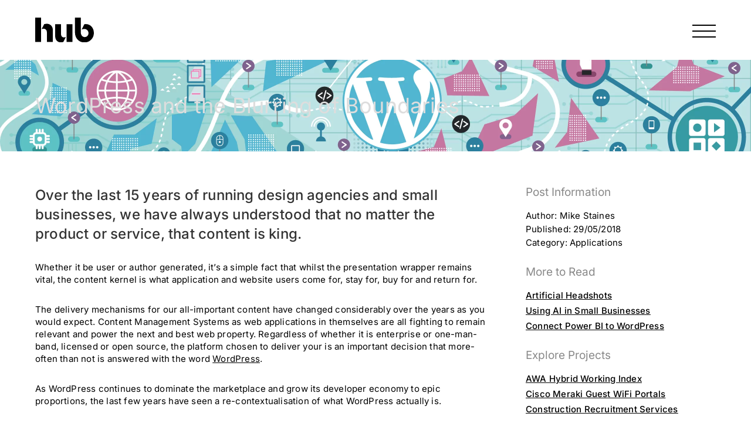

--- FILE ---
content_type: text/html; charset=UTF-8
request_url: https://hub.london/wordpress-the-blurring-of-boundaries/
body_size: 19868
content:
<!doctype html>
<html lang="en-GB">
<head>
	<meta charset="UTF-8">
	<meta name="viewport" content="width=device-width, initial-scale=1">
	<link rel="profile" href="https://gmpg.org/xfn/11">
	<!-- Global site tag (gtag.js) - Google Analytics -->
            <script defer src="https://www.googletagmanager.com/gtag/js?id=G-KGDNV815ER"></script>
            <script>
              window.dataLayer = window.dataLayer || [];
              function gtag(){dataLayer.push(arguments);}
              gtag("js", new Date());gtag("config", "G-KGDNV815ER", {"allow_google_signals": false});
            </script>
<title>WordPress and the Blurring of Boundaries &#8211; Web Application Development &#8211; HUB London</title>
<meta name='robots' content='max-image-preview:large' />
	<style>img:is([sizes="auto" i], [sizes^="auto," i]) { contain-intrinsic-size: 3000px 1500px }</style>
	<link rel="alternate" type="application/rss+xml" title="Web Application Development - HUB London &raquo; Feed" href="https://hub.london/feed/" />
<link rel="alternate" type="application/rss+xml" title="Web Application Development - HUB London &raquo; Comments Feed" href="https://hub.london/comments/feed/" />
<script>
window._wpemojiSettings = {"baseUrl":"https:\/\/s.w.org\/images\/core\/emoji\/16.0.1\/72x72\/","ext":".png","svgUrl":"https:\/\/s.w.org\/images\/core\/emoji\/16.0.1\/svg\/","svgExt":".svg","source":{"concatemoji":"https:\/\/hub.london\/wp-includes\/js\/wp-emoji-release.min.js?ver=6.8.3"}};
/*! This file is auto-generated */
!function(s,n){var o,i,e;function c(e){try{var t={supportTests:e,timestamp:(new Date).valueOf()};sessionStorage.setItem(o,JSON.stringify(t))}catch(e){}}function p(e,t,n){e.clearRect(0,0,e.canvas.width,e.canvas.height),e.fillText(t,0,0);var t=new Uint32Array(e.getImageData(0,0,e.canvas.width,e.canvas.height).data),a=(e.clearRect(0,0,e.canvas.width,e.canvas.height),e.fillText(n,0,0),new Uint32Array(e.getImageData(0,0,e.canvas.width,e.canvas.height).data));return t.every(function(e,t){return e===a[t]})}function u(e,t){e.clearRect(0,0,e.canvas.width,e.canvas.height),e.fillText(t,0,0);for(var n=e.getImageData(16,16,1,1),a=0;a<n.data.length;a++)if(0!==n.data[a])return!1;return!0}function f(e,t,n,a){switch(t){case"flag":return n(e,"\ud83c\udff3\ufe0f\u200d\u26a7\ufe0f","\ud83c\udff3\ufe0f\u200b\u26a7\ufe0f")?!1:!n(e,"\ud83c\udde8\ud83c\uddf6","\ud83c\udde8\u200b\ud83c\uddf6")&&!n(e,"\ud83c\udff4\udb40\udc67\udb40\udc62\udb40\udc65\udb40\udc6e\udb40\udc67\udb40\udc7f","\ud83c\udff4\u200b\udb40\udc67\u200b\udb40\udc62\u200b\udb40\udc65\u200b\udb40\udc6e\u200b\udb40\udc67\u200b\udb40\udc7f");case"emoji":return!a(e,"\ud83e\udedf")}return!1}function g(e,t,n,a){var r="undefined"!=typeof WorkerGlobalScope&&self instanceof WorkerGlobalScope?new OffscreenCanvas(300,150):s.createElement("canvas"),o=r.getContext("2d",{willReadFrequently:!0}),i=(o.textBaseline="top",o.font="600 32px Arial",{});return e.forEach(function(e){i[e]=t(o,e,n,a)}),i}function t(e){var t=s.createElement("script");t.src=e,t.defer=!0,s.head.appendChild(t)}"undefined"!=typeof Promise&&(o="wpEmojiSettingsSupports",i=["flag","emoji"],n.supports={everything:!0,everythingExceptFlag:!0},e=new Promise(function(e){s.addEventListener("DOMContentLoaded",e,{once:!0})}),new Promise(function(t){var n=function(){try{var e=JSON.parse(sessionStorage.getItem(o));if("object"==typeof e&&"number"==typeof e.timestamp&&(new Date).valueOf()<e.timestamp+604800&&"object"==typeof e.supportTests)return e.supportTests}catch(e){}return null}();if(!n){if("undefined"!=typeof Worker&&"undefined"!=typeof OffscreenCanvas&&"undefined"!=typeof URL&&URL.createObjectURL&&"undefined"!=typeof Blob)try{var e="postMessage("+g.toString()+"("+[JSON.stringify(i),f.toString(),p.toString(),u.toString()].join(",")+"));",a=new Blob([e],{type:"text/javascript"}),r=new Worker(URL.createObjectURL(a),{name:"wpTestEmojiSupports"});return void(r.onmessage=function(e){c(n=e.data),r.terminate(),t(n)})}catch(e){}c(n=g(i,f,p,u))}t(n)}).then(function(e){for(var t in e)n.supports[t]=e[t],n.supports.everything=n.supports.everything&&n.supports[t],"flag"!==t&&(n.supports.everythingExceptFlag=n.supports.everythingExceptFlag&&n.supports[t]);n.supports.everythingExceptFlag=n.supports.everythingExceptFlag&&!n.supports.flag,n.DOMReady=!1,n.readyCallback=function(){n.DOMReady=!0}}).then(function(){return e}).then(function(){var e;n.supports.everything||(n.readyCallback(),(e=n.source||{}).concatemoji?t(e.concatemoji):e.wpemoji&&e.twemoji&&(t(e.twemoji),t(e.wpemoji)))}))}((window,document),window._wpemojiSettings);
</script>
<link rel='stylesheet' id='formidable-css' href='https://hub.london/wp-content/cache/autoptimize/css/autoptimize_single_593236e17eb1f5d2a87c47b36da1bf49.css?ver=8191054' media='all' />
<style id='wp-emoji-styles-inline-css'>

	img.wp-smiley, img.emoji {
		display: inline !important;
		border: none !important;
		box-shadow: none !important;
		height: 1em !important;
		width: 1em !important;
		margin: 0 0.07em !important;
		vertical-align: -0.1em !important;
		background: none !important;
		padding: 0 !important;
	}
</style>
<link rel='stylesheet' id='wp-block-library-css' href='https://hub.london/wp-includes/css/dist/block-library/style.min.css?ver=6.8.3' media='all' />
<style id='classic-theme-styles-inline-css'>
/*! This file is auto-generated */
.wp-block-button__link{color:#fff;background-color:#32373c;border-radius:9999px;box-shadow:none;text-decoration:none;padding:calc(.667em + 2px) calc(1.333em + 2px);font-size:1.125em}.wp-block-file__button{background:#32373c;color:#fff;text-decoration:none}
</style>
<style id='global-styles-inline-css'>
:root{--wp--preset--aspect-ratio--square: 1;--wp--preset--aspect-ratio--4-3: 4/3;--wp--preset--aspect-ratio--3-4: 3/4;--wp--preset--aspect-ratio--3-2: 3/2;--wp--preset--aspect-ratio--2-3: 2/3;--wp--preset--aspect-ratio--16-9: 16/9;--wp--preset--aspect-ratio--9-16: 9/16;--wp--preset--color--black: #000000;--wp--preset--color--cyan-bluish-gray: #abb8c3;--wp--preset--color--white: #ffffff;--wp--preset--color--pale-pink: #f78da7;--wp--preset--color--vivid-red: #cf2e2e;--wp--preset--color--luminous-vivid-orange: #ff6900;--wp--preset--color--luminous-vivid-amber: #fcb900;--wp--preset--color--light-green-cyan: #7bdcb5;--wp--preset--color--vivid-green-cyan: #00d084;--wp--preset--color--pale-cyan-blue: #8ed1fc;--wp--preset--color--vivid-cyan-blue: #0693e3;--wp--preset--color--vivid-purple: #9b51e0;--wp--preset--gradient--vivid-cyan-blue-to-vivid-purple: linear-gradient(135deg,rgba(6,147,227,1) 0%,rgb(155,81,224) 100%);--wp--preset--gradient--light-green-cyan-to-vivid-green-cyan: linear-gradient(135deg,rgb(122,220,180) 0%,rgb(0,208,130) 100%);--wp--preset--gradient--luminous-vivid-amber-to-luminous-vivid-orange: linear-gradient(135deg,rgba(252,185,0,1) 0%,rgba(255,105,0,1) 100%);--wp--preset--gradient--luminous-vivid-orange-to-vivid-red: linear-gradient(135deg,rgba(255,105,0,1) 0%,rgb(207,46,46) 100%);--wp--preset--gradient--very-light-gray-to-cyan-bluish-gray: linear-gradient(135deg,rgb(238,238,238) 0%,rgb(169,184,195) 100%);--wp--preset--gradient--cool-to-warm-spectrum: linear-gradient(135deg,rgb(74,234,220) 0%,rgb(151,120,209) 20%,rgb(207,42,186) 40%,rgb(238,44,130) 60%,rgb(251,105,98) 80%,rgb(254,248,76) 100%);--wp--preset--gradient--blush-light-purple: linear-gradient(135deg,rgb(255,206,236) 0%,rgb(152,150,240) 100%);--wp--preset--gradient--blush-bordeaux: linear-gradient(135deg,rgb(254,205,165) 0%,rgb(254,45,45) 50%,rgb(107,0,62) 100%);--wp--preset--gradient--luminous-dusk: linear-gradient(135deg,rgb(255,203,112) 0%,rgb(199,81,192) 50%,rgb(65,88,208) 100%);--wp--preset--gradient--pale-ocean: linear-gradient(135deg,rgb(255,245,203) 0%,rgb(182,227,212) 50%,rgb(51,167,181) 100%);--wp--preset--gradient--electric-grass: linear-gradient(135deg,rgb(202,248,128) 0%,rgb(113,206,126) 100%);--wp--preset--gradient--midnight: linear-gradient(135deg,rgb(2,3,129) 0%,rgb(40,116,252) 100%);--wp--preset--font-size--small: 13px;--wp--preset--font-size--medium: 20px;--wp--preset--font-size--large: 36px;--wp--preset--font-size--x-large: 42px;--wp--preset--spacing--20: 0.44rem;--wp--preset--spacing--30: 0.67rem;--wp--preset--spacing--40: 1rem;--wp--preset--spacing--50: 1.5rem;--wp--preset--spacing--60: 2.25rem;--wp--preset--spacing--70: 3.38rem;--wp--preset--spacing--80: 5.06rem;--wp--preset--shadow--natural: 6px 6px 9px rgba(0, 0, 0, 0.2);--wp--preset--shadow--deep: 12px 12px 50px rgba(0, 0, 0, 0.4);--wp--preset--shadow--sharp: 6px 6px 0px rgba(0, 0, 0, 0.2);--wp--preset--shadow--outlined: 6px 6px 0px -3px rgba(255, 255, 255, 1), 6px 6px rgba(0, 0, 0, 1);--wp--preset--shadow--crisp: 6px 6px 0px rgba(0, 0, 0, 1);}:where(.is-layout-flex){gap: 0.5em;}:where(.is-layout-grid){gap: 0.5em;}body .is-layout-flex{display: flex;}.is-layout-flex{flex-wrap: wrap;align-items: center;}.is-layout-flex > :is(*, div){margin: 0;}body .is-layout-grid{display: grid;}.is-layout-grid > :is(*, div){margin: 0;}:where(.wp-block-columns.is-layout-flex){gap: 2em;}:where(.wp-block-columns.is-layout-grid){gap: 2em;}:where(.wp-block-post-template.is-layout-flex){gap: 1.25em;}:where(.wp-block-post-template.is-layout-grid){gap: 1.25em;}.has-black-color{color: var(--wp--preset--color--black) !important;}.has-cyan-bluish-gray-color{color: var(--wp--preset--color--cyan-bluish-gray) !important;}.has-white-color{color: var(--wp--preset--color--white) !important;}.has-pale-pink-color{color: var(--wp--preset--color--pale-pink) !important;}.has-vivid-red-color{color: var(--wp--preset--color--vivid-red) !important;}.has-luminous-vivid-orange-color{color: var(--wp--preset--color--luminous-vivid-orange) !important;}.has-luminous-vivid-amber-color{color: var(--wp--preset--color--luminous-vivid-amber) !important;}.has-light-green-cyan-color{color: var(--wp--preset--color--light-green-cyan) !important;}.has-vivid-green-cyan-color{color: var(--wp--preset--color--vivid-green-cyan) !important;}.has-pale-cyan-blue-color{color: var(--wp--preset--color--pale-cyan-blue) !important;}.has-vivid-cyan-blue-color{color: var(--wp--preset--color--vivid-cyan-blue) !important;}.has-vivid-purple-color{color: var(--wp--preset--color--vivid-purple) !important;}.has-black-background-color{background-color: var(--wp--preset--color--black) !important;}.has-cyan-bluish-gray-background-color{background-color: var(--wp--preset--color--cyan-bluish-gray) !important;}.has-white-background-color{background-color: var(--wp--preset--color--white) !important;}.has-pale-pink-background-color{background-color: var(--wp--preset--color--pale-pink) !important;}.has-vivid-red-background-color{background-color: var(--wp--preset--color--vivid-red) !important;}.has-luminous-vivid-orange-background-color{background-color: var(--wp--preset--color--luminous-vivid-orange) !important;}.has-luminous-vivid-amber-background-color{background-color: var(--wp--preset--color--luminous-vivid-amber) !important;}.has-light-green-cyan-background-color{background-color: var(--wp--preset--color--light-green-cyan) !important;}.has-vivid-green-cyan-background-color{background-color: var(--wp--preset--color--vivid-green-cyan) !important;}.has-pale-cyan-blue-background-color{background-color: var(--wp--preset--color--pale-cyan-blue) !important;}.has-vivid-cyan-blue-background-color{background-color: var(--wp--preset--color--vivid-cyan-blue) !important;}.has-vivid-purple-background-color{background-color: var(--wp--preset--color--vivid-purple) !important;}.has-black-border-color{border-color: var(--wp--preset--color--black) !important;}.has-cyan-bluish-gray-border-color{border-color: var(--wp--preset--color--cyan-bluish-gray) !important;}.has-white-border-color{border-color: var(--wp--preset--color--white) !important;}.has-pale-pink-border-color{border-color: var(--wp--preset--color--pale-pink) !important;}.has-vivid-red-border-color{border-color: var(--wp--preset--color--vivid-red) !important;}.has-luminous-vivid-orange-border-color{border-color: var(--wp--preset--color--luminous-vivid-orange) !important;}.has-luminous-vivid-amber-border-color{border-color: var(--wp--preset--color--luminous-vivid-amber) !important;}.has-light-green-cyan-border-color{border-color: var(--wp--preset--color--light-green-cyan) !important;}.has-vivid-green-cyan-border-color{border-color: var(--wp--preset--color--vivid-green-cyan) !important;}.has-pale-cyan-blue-border-color{border-color: var(--wp--preset--color--pale-cyan-blue) !important;}.has-vivid-cyan-blue-border-color{border-color: var(--wp--preset--color--vivid-cyan-blue) !important;}.has-vivid-purple-border-color{border-color: var(--wp--preset--color--vivid-purple) !important;}.has-vivid-cyan-blue-to-vivid-purple-gradient-background{background: var(--wp--preset--gradient--vivid-cyan-blue-to-vivid-purple) !important;}.has-light-green-cyan-to-vivid-green-cyan-gradient-background{background: var(--wp--preset--gradient--light-green-cyan-to-vivid-green-cyan) !important;}.has-luminous-vivid-amber-to-luminous-vivid-orange-gradient-background{background: var(--wp--preset--gradient--luminous-vivid-amber-to-luminous-vivid-orange) !important;}.has-luminous-vivid-orange-to-vivid-red-gradient-background{background: var(--wp--preset--gradient--luminous-vivid-orange-to-vivid-red) !important;}.has-very-light-gray-to-cyan-bluish-gray-gradient-background{background: var(--wp--preset--gradient--very-light-gray-to-cyan-bluish-gray) !important;}.has-cool-to-warm-spectrum-gradient-background{background: var(--wp--preset--gradient--cool-to-warm-spectrum) !important;}.has-blush-light-purple-gradient-background{background: var(--wp--preset--gradient--blush-light-purple) !important;}.has-blush-bordeaux-gradient-background{background: var(--wp--preset--gradient--blush-bordeaux) !important;}.has-luminous-dusk-gradient-background{background: var(--wp--preset--gradient--luminous-dusk) !important;}.has-pale-ocean-gradient-background{background: var(--wp--preset--gradient--pale-ocean) !important;}.has-electric-grass-gradient-background{background: var(--wp--preset--gradient--electric-grass) !important;}.has-midnight-gradient-background{background: var(--wp--preset--gradient--midnight) !important;}.has-small-font-size{font-size: var(--wp--preset--font-size--small) !important;}.has-medium-font-size{font-size: var(--wp--preset--font-size--medium) !important;}.has-large-font-size{font-size: var(--wp--preset--font-size--large) !important;}.has-x-large-font-size{font-size: var(--wp--preset--font-size--x-large) !important;}
:where(.wp-block-post-template.is-layout-flex){gap: 1.25em;}:where(.wp-block-post-template.is-layout-grid){gap: 1.25em;}
:where(.wp-block-columns.is-layout-flex){gap: 2em;}:where(.wp-block-columns.is-layout-grid){gap: 2em;}
:root :where(.wp-block-pullquote){font-size: 1.5em;line-height: 1.6;}
</style>
<link rel='stylesheet' id='bodhi-svgs-attachment-css' href='https://hub.london/wp-content/cache/autoptimize/css/autoptimize_single_572161d751ca3b708cb5500fd5c61935.css' media='all' />
<link rel='stylesheet' id='hello-elementor-css' href='https://hub.london/wp-content/themes/hello-elementor/style.min.css?ver=3.1.1' media='all' />
<link rel='stylesheet' id='hello-elementor-theme-style-css' href='https://hub.london/wp-content/themes/hello-elementor/theme.min.css?ver=3.1.1' media='all' />
<link rel='stylesheet' id='hello-elementor-header-footer-css' href='https://hub.london/wp-content/themes/hello-elementor/header-footer.min.css?ver=3.1.1' media='all' />
<link rel='stylesheet' id='dflip-style-css' href='https://hub.london/wp-content/plugins/3d-flipbook-dflip-lite/assets/css/dflip.min.css?ver=2.3.75' media='all' />
<link rel='stylesheet' id='elementor-frontend-css' href='https://hub.london/wp-content/plugins/elementor/assets/css/frontend.min.css?ver=3.31.2' media='all' />
<style id='elementor-frontend-inline-css'>
.elementor-3512 .elementor-element.elementor-element-bddacd1:not(.elementor-motion-effects-element-type-background), .elementor-3512 .elementor-element.elementor-element-bddacd1 > .elementor-motion-effects-container > .elementor-motion-effects-layer{background-image:url("https://hub.london/wp-content/uploads/2018/05/HUB-Stories-Wordpress-Burs-Boundaries-WIP.jpg");}
</style>
<link rel='stylesheet' id='widget-image-css' href='https://hub.london/wp-content/plugins/elementor/assets/css/widget-image.min.css?ver=3.31.2' media='all' />
<link rel='stylesheet' id='e-sticky-css' href='https://hub.london/wp-content/plugins/elementor-pro/assets/css/modules/sticky.min.css?ver=3.32.2' media='all' />
<link rel='stylesheet' id='widget-heading-css' href='https://hub.london/wp-content/plugins/elementor/assets/css/widget-heading.min.css?ver=3.31.2' media='all' />
<link rel='stylesheet' id='widget-icon-list-css' href='https://hub.london/wp-content/plugins/elementor/assets/css/widget-icon-list.min.css?ver=3.31.2' media='all' />
<link rel='stylesheet' id='e-animation-float-css' href='https://hub.london/wp-content/plugins/elementor/assets/lib/animations/styles/e-animation-float.min.css?ver=3.31.2' media='all' />
<link rel='stylesheet' id='widget-social-icons-css' href='https://hub.london/wp-content/plugins/elementor/assets/css/widget-social-icons.min.css?ver=3.31.2' media='all' />
<link rel='stylesheet' id='e-apple-webkit-css' href='https://hub.london/wp-content/plugins/elementor/assets/css/conditionals/apple-webkit.min.css?ver=3.31.2' media='all' />
<link rel='stylesheet' id='widget-post-info-css' href='https://hub.london/wp-content/plugins/elementor-pro/assets/css/widget-post-info.min.css?ver=3.32.2' media='all' />
<link rel='stylesheet' id='widget-posts-css' href='https://hub.london/wp-content/plugins/elementor-pro/assets/css/widget-posts.min.css?ver=3.32.2' media='all' />
<link rel='stylesheet' id='widget-post-navigation-css' href='https://hub.london/wp-content/plugins/elementor-pro/assets/css/widget-post-navigation.min.css?ver=3.32.2' media='all' />
<link rel='stylesheet' id='widget-spacer-css' href='https://hub.london/wp-content/plugins/elementor/assets/css/widget-spacer.min.css?ver=3.31.2' media='all' />
<link rel='stylesheet' id='widget-nav-menu-css' href='https://hub.london/wp-content/plugins/elementor-pro/assets/css/widget-nav-menu.min.css?ver=3.32.2' media='all' />
<link rel='stylesheet' id='e-animation-slideInLeft-css' href='https://hub.london/wp-content/plugins/elementor/assets/lib/animations/styles/slideInLeft.min.css?ver=3.31.2' media='all' />
<link rel='stylesheet' id='e-animation-fadeInLeft-css' href='https://hub.london/wp-content/plugins/elementor/assets/lib/animations/styles/fadeInLeft.min.css?ver=3.31.2' media='all' />
<link rel='stylesheet' id='e-popup-css' href='https://hub.london/wp-content/plugins/elementor-pro/assets/css/conditionals/popup.min.css?ver=3.32.2' media='all' />
<link rel='stylesheet' id='elementor-icons-css' href='https://hub.london/wp-content/plugins/elementor/assets/lib/eicons/css/elementor-icons.min.css?ver=5.43.0' media='all' />
<link rel='stylesheet' id='elementor-post-11-css' href='https://hub.london/wp-content/cache/autoptimize/css/autoptimize_single_09d1bfd309c78ece9b0f8db574cff18e.css?ver=1760841289' media='all' />
<link rel='stylesheet' id='elementor-post-8626-css' href='https://hub.london/wp-content/cache/autoptimize/css/autoptimize_single_3a47922f4ea256be96979534f8ee5ac4.css?ver=1760841289' media='all' />
<link rel='stylesheet' id='elementor-post-342-css' href='https://hub.london/wp-content/cache/autoptimize/css/autoptimize_single_4cce9f488ff79c099b01abca43f02baf.css?ver=1760841289' media='all' />
<link rel='stylesheet' id='elementor-post-3512-css' href='https://hub.london/wp-content/cache/autoptimize/css/autoptimize_single_3d3cace2d8596ee198cb0192c83b3394.css?ver=1760841817' media='all' />
<link rel='stylesheet' id='elementor-post-7126-css' href='https://hub.london/wp-content/cache/autoptimize/css/autoptimize_single_c37ad762eae95446a3e8330d9cfcf023.css?ver=1760841289' media='all' />
<link rel='stylesheet' id='elementor-gf-local-inter-css' href='https://hub.london/wp-content/cache/autoptimize/css/autoptimize_single_e3e2dfe9a8d0e93a8ff9fc7640eca0fd.css?ver=1744818408' media='all' />
<script src="https://hub.london/wp-includes/js/jquery/jquery.min.js?ver=3.7.1" id="jquery-core-js"></script>
<script defer src="https://hub.london/wp-includes/js/jquery/jquery-migrate.min.js?ver=3.4.1" id="jquery-migrate-js"></script>
<link rel="https://api.w.org/" href="https://hub.london/wp-json/" /><link rel="alternate" title="JSON" type="application/json" href="https://hub.london/wp-json/wp/v2/posts/2654" /><link rel="EditURI" type="application/rsd+xml" title="RSD" href="https://hub.london/xmlrpc.php?rsd" />
<link rel="canonical" href="https://hub.london/wordpress-the-blurring-of-boundaries/" />
<link rel='shortlink' href='https://hub.london/?p=2654' />
<link rel="alternate" title="oEmbed (JSON)" type="application/json+oembed" href="https://hub.london/wp-json/oembed/1.0/embed?url=https%3A%2F%2Fhub.london%2Fwordpress-the-blurring-of-boundaries%2F" />
<link rel="alternate" title="oEmbed (XML)" type="text/xml+oembed" href="https://hub.london/wp-json/oembed/1.0/embed?url=https%3A%2F%2Fhub.london%2Fwordpress-the-blurring-of-boundaries%2F&#038;format=xml" />
<!-- start Simple Custom CSS and JS -->
<script defer id="vtag-ai-js" src="https://r2.leadsy.ai/tag.js" data-pid="ipz5OaqLvgrxtIbn" data-version="062024"></script><!-- end Simple Custom CSS and JS -->
<!-- start Simple Custom CSS and JS -->
<script>
/* Default comment here */ 

$(document).ready(function(ev){
    $('#custom_carousel').on('slide.bs.carousel', function (evt) {
      $('#custom_carousel .controls li.active').removeClass('active');
      $('#custom_carousel .controls li:eq('+$(evt.relatedTarget).index()+')').addClass('active');
    })
});


$(document).ready(function() {
  jQuery.fn.carousel.Constructor.TRANSITION_DURATION = 14000  // 4 seconds
});</script>
<!-- end Simple Custom CSS and JS -->
<!-- start Simple Custom CSS and JS -->
<script>
/* Default comment here */ 


jQuery(document).ready(function( $ ){
	
    $('#bikechain').on('mouseout', function () {
    $(this).css('-webkit-animation-play-state','paused');
    $(this).css('animation-play-state','paused');
});

$('#bikechain').on('mouseover', function () {
    $(this).css('-webkit-animation-play-state','running');
    $(this).css('animation-play-state','running');
})
});

</script>
<!-- end Simple Custom CSS and JS -->
<!-- start Simple Custom CSS and JS -->
<script>
jQuery(document).ready(function( $ ){
	$('#nav-icon2').click(function(){
		$(this).toggleClass('open');
	});
});

</script>
<!-- end Simple Custom CSS and JS -->
<!-- start Simple Custom CSS and JS -->
<script>
jQuery(document).ready(function( $ ){
	$('#nav-icon1').click(function(){
		$(this).toggleClass('open');
	});
});

</script>
<!-- end Simple Custom CSS and JS -->
<!-- start Simple Custom CSS and JS -->
<script>
jQuery(document).ready(function( $ ){
	
    $('#story-switch').click(function () {
  		$('#story-filters').toggle(500)
	});
});

</script>
<!-- end Simple Custom CSS and JS -->
<!-- start Simple Custom CSS and JS -->
<script>
jQuery(document).ready(function( $ ){
	
    $('#show-filters').click(function () {
  		$('#proj-filters').toggle(500)
	});
});



</script>
<!-- end Simple Custom CSS and JS -->
<!-- start Simple Custom CSS and JS -->
<link rel='stylesheet' type='text/css' href='https://p.visitorqueue.com/styles/e258e935-6995-4c8d-a758-5b81c6309444.css' id='vq-flick-styles'>
<script>function vqTrackPc(){
		return 1;
	}
</script>
<script>function vqTrackId(){
		return 'e258e935-6995-4c8d-a758-5b81c6309444';
	}
	(function(d, e) {
		var el = d.createElement(e);
		el.sa = function(an, av){
			this.setAttribute(an, av);
			return this;
		};
		el.sa('id', 'vq_tracking').sa('src', '//t.visitorqueue.com/p/tracking.min.js?id='+vqTrackId()).sa('async', 1).sa('data-id', vqTrackId());
		d.getElementsByTagName(e)[0].parentNode.appendChild(el);
	}
	)(document, 'script');
</script>
<!-- end Simple Custom CSS and JS -->
<meta name="generator" content="performance-lab 3.9.0; plugins: ">
<style type="text/css" id="simple-css-output">/*****ecommerce promo page*****//***form***/.page-id-10021 button.acf-button.af-submit-button { padding: 15px 30px!important; font-size: 17px!important;}.page-id-10021 label { font-size: 17px!important; font-weight: 700!important;}/****.page-id-10021 .acf-field .acf-label { font-size: 17px!important; font-weight: 700!important;}***//****tabbed carousel*****//**rt additional**/@media only screen and (max-width: 768px) {.elementor-10021 .elementor-element.elementor-element-2e8878e .col-md-5 { padding-left: 20px; padding-top: 30px;} } @media only screen and (max-width: 768px) { #custom_carousel .controls a small { display: none!important; } /*.controls { display:none!Important;} */ } /**rt additional end**/#custom_carousel .item { color:#fff; background-color:#000; padding:0px 0;}#custom_carousel .controls{ overflow-x: auto; overflow-y: hidden; padding:0; margin:0; white-space: nowrap; text-align: center; position: relative; background:#000; margin-top: 20px;}#custom_carousel .controls li { display: table-cell; width: 1%; max-width:20px; padding: 0px; background-color:#000;}#custom_carousel .controls li.active { background-color:#000; border-top:3px solid #fff;}#custom_carousel .controls a small { overflow:hidden; display:block; font-size:14px; font-weight: 600; margin-top:10px; max-width: 100%; text-align: left; color: #fff;}#custom_carousel .controls a.active { font-weight:bold; color:#fff; background-color:#000;}/****tabbed carousel END*****//***rotation***/#bikechain{ width: 480px; height: 480px; background: url(/wp-content/uploads/2023/04/hub_ecommerce_donut_did_you_know_3.png); background-size: cover;}.rotate { -webkit-animation:spin 7s linear infinite; -moz-animation:spin 7s linear infinite; animation:spin 7s linear infinite;}@-moz-keyframes spin { 100% { -moz-transform: rotate(360deg); }}@-webkit-keyframes spin { 100% { -webkit-transform: rotate(360deg); }}@keyframes spin { 100% { -webkit-transform: rotate(360deg); transform:rotate(360deg); }}/*****ecommerce promo page END*****/.single-project #breadcrumbs span:nth-child(4), .single-project #breadcrumbs span:nth-child(5) { display: none;}ul.acf-radio-list.acf-bl li { padding: 7px 0px; font-size: 14px;}.change-color-svg { fill: #000000!important;}a.page-numbers { background: black; color: white; padding: 10px; border-radius: 100px; width: 40px !important; display: inline-block; height: 40px; margin-top: 50px;}.single-project span#breadcrumbs > span > span > span > span a, .single-project span#breadcrumbs > span > span > span > span span.sep { display: none;}#ctf .ctf-item { margin-bottom: 30px;}#ctf .ctf-tweet-actions, #ctf .ctf-tweet-content { margin-top: 0px!important;}.single-project span#breadcrumbs > span > span > span > span.sep { display: initial;}.acf-fields>.acf-field { position: relative; margin: 0; padding: 10px 0px !important; border-top-width: 0px !important; border-top-style: solid; border-top-color: #eaecf0;}[type=button]:focus, [type=button]:hover, [type=submit]:focus, [type=submit]:hover, button:focus, button:hover { color: #fff; background-color: #000!important; text-decoration: none;}[type=submit] { display: inline-block; font-weight: 400; color: black; text-align: center; white-space: nowrap; -webkit-user-select: none; -moz-user-select: none; -ms-user-select: none; user-select: none; background-color: transparent; border: 1px solid #000; padding: .5rem 2rem; font-size: 1rem; border-radius: 0px; -webkit-transition: all .3s; -o-transition: all .3s; transition: all .3s;}.af-submit { clear: both; padding: 15px 0px !important;}.acf-notice.-error { background: #d94f4f !important; border-color: #d94f4f !important; font-weight: 500 !important;}textarea:focus, input:focus, input.form-control:focus { outline:none !important; outline-width: 0 !important; box-shadow: none; -moz-box-shadow: none; -webkit-box-shadow: none;}.acf-field .acf-notice.-error { background: #ffe6e6; color: #ffffff !important; border-color: #d12626; font-weight: 500 !important;}a.acf-notice-dismiss.acf-icon.-cancel.small { display: none !important;}.acf-field input[type=text], .acf-field input[type=password], .acf-field input[type=date], .acf-field input[type=datetime], .acf-field input[type=datetime-local], .acf-field input[type=email], .acf-field input[type=month], .acf-field input[type=number], .acf-field input[type=search], .acf-field input[type=tel], .acf-field input[type=time], .acf-field input[type=url], .acf-field input[type=week], .acf-field textarea, .acf-field select { width: 100%; padding: 4px 8px; margin: 0; box-sizing: border-box; font-size: 14px; line-height: 1.8 !important; border-radius: 0px !important;}/******RT 13/10/22******/.hub-link-style a { font-weight: 500; text-decoration: underline;}#hover-grey h2 a:hover { color: #888888!important; }/******RT 13/10/22 END******//* Icon 1 */#nav-icon1, #nav-icon2, #nav-icon3, #nav-icon4 { width: 40px; height: 40px; position: relative; margin: 0px auto; -webkit-transform: rotate(0deg); -moz-transform: rotate(0deg); -o-transform: rotate(0deg); transform: rotate(0deg); -webkit-transition: .5s ease-in-out; -moz-transition: .5s ease-in-out; -o-transition: .5s ease-in-out; transition: .5s ease-in-out; cursor: pointer;}#nav-icon2 span { display: block; position: absolute; height: 2px; width: 100%; background: white; border-radius: 0px; opacity: 1; left: 0; -webkit-transform: rotate(0deg); -moz-transform: rotate(0deg); -o-transform: rotate(0deg); transform: rotate(0deg); -webkit-transition: .25s ease-in-out; -moz-transition: .25s ease-in-out; -o-transition: .25s ease-in-out; transition: .25s ease-in-out;}#nav-icon1 span, #nav-icon3 span, #nav-icon4 span { display: block; position: absolute; height: 2px; width: 100%; background: black; border-radius: 0px; opacity: 1; left: 0; -webkit-transform: rotate(0deg); -moz-transform: rotate(0deg); -o-transform: rotate(0deg); transform: rotate(0deg); -webkit-transition: .25s ease-in-out; -moz-transition: .25s ease-in-out; -o-transition: .25s ease-in-out; transition: .25s ease-in-out;}#nav-icon1 span:nth-child(1) { top: 11px;}#nav-icon1 span:nth-child(2) { top: 21px;}#nav-icon1 span:nth-child(3) { top: 31px;}/* Add media query below */@media only screen and (max-width: 600px) { #nav-icon1 span:nth-child(1) { top: 10px; } #nav-icon1 span:nth-child(2) { top: 21px; } #nav-icon1 span:nth-child(3) { top: 32px; }}#nav-icon1.open span:nth-child(1) { top: 18px; -webkit-transform: rotate(135deg); -moz-transform: rotate(135deg); -o-transform: rotate(135deg); transform: rotate(135deg);}#nav-icon1.open span:nth-child(2) { opacity: 0; left: -60px;}#nav-icon1.open span:nth-child(3) { top: 18px; -webkit-transform: rotate(-135deg); -moz-transform: rotate(-135deg); -o-transform: rotate(-135deg); transform: rotate(-135deg);}#nav-icon2 span:nth-child(1) { top: 11px;}#nav-icon2 span:nth-child(2) { top: 21px;}#nav-icon2 span:nth-child(3) { top: 31px; }/* Add media query below */@media only screen and (max-width: 600px) { #nav-icon2 span:nth-child(1) { top: 10px; } #nav-icon2 span:nth-child(2) { top: 21px; } #nav-icon2 span:nth-child(3) { top: 32px; }}#nav-icon2.open span:nth-child(1) { top: 18px; background: black; -webkit-transform: rotate(135deg); -moz-transform: rotate(135deg); -o-transform: rotate(135deg); transform: rotate(135deg);}#nav-icon2.open span:nth-child(2) { opacity: 0; left: -60px; background: black;}#nav-icon2.open span:nth-child(3) { top: 18px; -webkit-transform: rotate(-135deg); -moz-transform: rotate(-135deg); -o-transform: rotate(-135deg); transform: rotate(-135deg); background: black;}.elementor-lightbox .elementor-lightbox-image, .elementor-lightbox .elementor-video-container { -webkit-box-shadow: 0 0 0px rgba(0,0,0,0),0 0 0px 0px rgba(0,0,0,0); box-shadow: 0 0 0px rgba(0,0,0,0),0 0 0px 0px rgba(0,0,0,0); border-radius: 0px;}span.sep { font-size: 14px; color: black; margin: 0px 5px;}#breadcrumbs a { text-decoration: underline !important; font-weight: 500;}.page-id-18 .dce-post-custommeta div:nth-child(3) { padding: 1px 6px !important; background: black; display: inline-block; color: white !important; font-size: 11px !important; margin-bottom: 15px !important;}#sidebarprojects span.dce_metadata { padding: 3px 5px; border: 1px solid; margin-right: 5px; color: #777; border-color: #c1c1c1 !important; font-size: 9px; margin-top: 5px; text-transform: uppercase; font-weight: 400;}div#nopadding .elementor-column-wrap { padding: 0px !important;}.filters-item a { background: white; border: 1px solid; padding: 5px 10px; font-size: 12px; text-transform: uppercase; display: inline-block;}.filters-item a:hover { background: black; border: 1px solid; color:white;}span.filters-item.filter-active a { background: black !important; color: white !important; border: 1px solid !important;}/* Tweets */.ctf-carousel .ctf-owl-item { padding: 0 15px !important;}.ctf-item { border-top: 0px solid black !important; padding: 0px 0px !important;}.ctf-twitter-card { padding: 0px !important; border: 0px solid black !important; margin-bottom: 10px !important; background: black; color: white !important; font-weight: 400 !important;}.ctf-twitter-card:hover { background: #333; border: 0px solid #ddd; border: 0px solid rgba(0,0,0,.1); -moz-transition: background .1s ease-in-out; -webkit-transition: background .1s ease-in-out; -o-transition: background .1s ease-in-out; transition: background .1s ease-in-out; color:black !important;}#ctf.ctf-styles .ctf-author-screenname, #ctf.ctf-styles .ctf-context, #ctf.ctf-styles .ctf-quoted-tweet, #ctf.ctf-styles .ctf-screename-sep, #ctf.ctf-styles .ctf-tweet-meta, #ctf.ctf-styles .ctf-twitter-card { font-size: 14px; border-radius: 0px;}#ctf.ctf-narrow .ctf-tc-summary-info { width: 100%; padding: 20px;}#ctf .ctf-tweet-text a {text-decoration:underline;}a.ctf-author-screenname { font-weight: 400;}#ctf .ctf-author-name, #ctf_lightbox .ctf-author-name { font-weight: 500!important; color:black !important; margin-top: 0px; font-size: 18px;}.ctf-tweet-meta a { font-weight: 400;}/* Header Angles */div.ms { width: 350px; height: 450px; opacity:1;background-color:white; background-size: cover; transition: 1.4s cubic-bezier(1, -1, 0, 2); clip-path: polygon(60% 0%, 0% 100%, 40% 100%, 100% 0%);}div.ms:hover { clip-path: polygon(50% 0%, 0% 100%, 40% 100%, 90% 0%);}.elementor-3436 .elementor-element.elementor-element-bd06100 .elementor-image img { width: 100%; height: 500px; object-position: -565px !important; object-fit: cover;}div.ms2 { opacity:1; width: 350px; height: 450px;background-color:white; background-size: cover; background-position:0px 0px; transition: 1.4s cubic-bezier(1, -1, 0, 2); clip-path: polygon(0% 0%, 60% 100%, 100% 100%, 40% 0%);}div.ms2:hover { clip-path: polygon;}/* Header Angles */.dce_metadata:first-child { padding-left: 5px !important;}span.dce_metadata { padding: 3px 5px; border: 1px solid; margin-right: 5px; color: #777; border-color: #777 !important;}.elementor-3436 .elementor-element.elementor-element-77429147 a { color: #FFFFFF; font-weight: 400;}span.sep span.fas.fa-chevron-right { font-size: 12px; padding: 0px 4px;}div#content h3 { font-size: 24px; font-weight: 400;}blockquote { margin: 30px 0px !important; background: black; color: white;}.single-post .elementor-widget-theme-post-content p { font-weight: 400; margin: 30px 0px; color: black;}#servicebox span.numbering { font-size: 22px; background: black; width: 40px; height: 40px; display: inline-block; color: white; text-align: center; vertical-align: bottom; line-height: 1.9; border-radius: 100px; font-weight: 500; margin-right: 7px;}.hamburger-box { width: 30px !important; height: 20px; display: inline-block; position: relative;}/*p#breadcrumbs a { font-weight: 400 !important;}p#breadcrumbs span span a:after { content: ''; position: absolute; left: 0; bottom: 1px; border-width: 0 0 1px; border-style: solid; width: 100%;}*/div#content h3 { font-size: 24px; font-weight: 600;}/*.category-business-stories {border-color:grey!important;}.category-membership {border-color:green!important;}.category-stories {border-color:red!important;}*/a.elementor-post__read-more { display: block; width: 100%; text-align: center; font-size: 14px !important; font-weight: 600 !important; text-transform: uppercase; border: 1px solid; padding: 10px; margin-top: 30px;}a.elementor-post__read-more:hover { background-color:black!important; color: white !important;}</style><script>document.documentElement.className += " js";</script>

		<script>
		(function(h,o,t,j,a,r){
			h.hj=h.hj||function(){(h.hj.q=h.hj.q||[]).push(arguments)};
			h._hjSettings={hjid:3387062,hjsv:5};
			a=o.getElementsByTagName('head')[0];
			r=o.createElement('script');r.async=1;
			r.src=t+h._hjSettings.hjid+j+h._hjSettings.hjsv;
			a.appendChild(r);
		})(window,document,'//static.hotjar.com/c/hotjar-','.js?sv=');
		</script>
		<meta name="generator" content="Elementor 3.31.2; features: e_element_cache; settings: css_print_method-external, google_font-enabled, font_display-auto">


<script type="application/ld+json" class="saswp-schema-markup-output">
[{"@context":"https:\/\/schema.org\/","@graph":[{"@context":"https:\/\/schema.org\/","@type":"SiteNavigationElement","@id":"https:\/\/hub.london#Primary Navigation","name":"Projects","url":"https:\/\/hub.london\/business-application-development\/projects\/"},{"@context":"https:\/\/schema.org\/","@type":"SiteNavigationElement","@id":"https:\/\/hub.london#Primary Navigation","name":"Services","url":"https:\/\/hub.london\/business-application-development\/services\/"},{"@context":"https:\/\/schema.org\/","@type":"SiteNavigationElement","@id":"https:\/\/hub.london#Primary Navigation","name":"About HUB","url":"https:\/\/hub.london\/business-application-development\/about-hub\/"},{"@context":"https:\/\/schema.org\/","@type":"SiteNavigationElement","@id":"https:\/\/hub.london#Primary Navigation","name":"Clients","url":"https:\/\/hub.london\/business-application-development\/clients\/"},{"@context":"https:\/\/schema.org\/","@type":"SiteNavigationElement","@id":"https:\/\/hub.london#Primary Navigation","name":"Stories","url":"https:\/\/hub.london\/business-application-development\/stories\/"},{"@context":"https:\/\/schema.org\/","@type":"SiteNavigationElement","@id":"https:\/\/hub.london#Primary Navigation","name":"Info Centre","url":"https:\/\/hub.london\/business-application-development\/info-centre\/"},{"@context":"https:\/\/schema.org\/","@type":"SiteNavigationElement","@id":"https:\/\/hub.london#Primary Navigation","name":"Contact","url":"https:\/\/hub.london\/business-application-development\/contact\/"}]},

{"@context":"https:\/\/schema.org\/","@type":"BreadcrumbList","@id":"https:\/\/hub.london\/wordpress-the-blurring-of-boundaries\/#breadcrumb","itemListElement":[{"@type":"ListItem","position":1,"item":{"@id":"https:\/\/hub.london","name":"Web Application Development - HUB London"}},{"@type":"ListItem","position":2,"item":{"@id":"https:\/\/hub.london\/category\/applications\/","name":"Applications"}},{"@type":"ListItem","position":3,"item":{"@id":"https:\/\/hub.london\/wordpress-the-blurring-of-boundaries\/","name":"WordPress and the Blurring of Boundaries"}}]},

{"@context":"https:\/\/schema.org\/","@type":"WebPage","@id":"https:\/\/hub.london\/wordpress-the-blurring-of-boundaries\/#webpage","name":"WordPress and the Blurring of Boundaries","url":"https:\/\/hub.london\/wordpress-the-blurring-of-boundaries\/","lastReviewed":"2022-10-20T15:37:43+01:00","dateCreated":"2018-05-29T10:30:02+01:00","inLanguage":"en-GB","description":"Over the last 15 years of running design agencies and small businesses, we have always understood that no matter the product or service, that content is king. Whether it be user or author generated, it\u2019s a simple fact that whilst the presentation wrapper remains vital, the content kernel is what application and website users come","keywords":"","mainEntity":{"@type":"Article","mainEntityOfPage":"https:\/\/hub.london\/wordpress-the-blurring-of-boundaries\/","headline":"WordPress and the Blurring of Boundaries","description":"Over the last 15 years of running design agencies and small businesses, we have always understood that no matter the product or service, that content is king. Whether it be user or author generated, it\u2019s a simple fact that whilst the presentation wrapper remains vital, the content kernel is what application and website users come","keywords":"","datePublished":"2018-05-29T10:30:02+01:00","dateModified":"2022-10-20T15:37:43+01:00","author":{"@type":"Person","name":"Mike Staines","url":"https:\/\/hub.london\/author\/hubldnadminuser\/","sameAs":["https:\/\/hub.london\/staging"],"image":{"@type":"ImageObject","url":"https:\/\/secure.gravatar.com\/avatar\/87ccd5dd35d3fdc3f21fcced1ed0628b74fe777621db602a11431dc4fde0b1a2?s=96&d=mm&r=g","height":96,"width":96}},"publisher":{"@type":"Organization","name":"HUB London","url":"https:\/\/hub.london\/staging","logo":{"@type":"ImageObject","url":"https:\/\/hub.london\/wp-content\/uploads\/2021\/05\/hubschemalogo.png","width":"150","height":"60"}},"image":[{"@type":"ImageObject","@id":"https:\/\/hub.london\/wordpress-the-blurring-of-boundaries\/#primaryimage","url":"https:\/\/hub.london\/wp-content\/uploads\/2018\/05\/HUB-Stories-Wordpress-Burs-Boundaries-WIP-1200x900.jpg","width":"1200","height":"900"},{"@type":"ImageObject","url":"https:\/\/hub.london\/wp-content\/uploads\/2018\/05\/HUB-Stories-Wordpress-Burs-Boundaries-WIP-1200x720.jpg","width":"1200","height":"720"},{"@type":"ImageObject","url":"https:\/\/hub.london\/wp-content\/uploads\/2018\/05\/HUB-Stories-Wordpress-Burs-Boundaries-WIP-1200x675.jpg","width":"1200","height":"675"},{"@type":"ImageObject","url":"https:\/\/hub.london\/wp-content\/uploads\/2018\/05\/HUB-Stories-Wordpress-Burs-Boundaries-WIP-237x237.jpg","width":"237","height":"237"}]},"reviewedBy":{"@type":"Organization","name":"HUB London","url":"https:\/\/hub.london\/staging","logo":{"@type":"ImageObject","url":"https:\/\/hub.london\/wp-content\/uploads\/2021\/05\/hubschemalogo.png","width":"150","height":"60"}},"publisher":{"@type":"Organization","name":"HUB London","url":"https:\/\/hub.london\/staging","logo":{"@type":"ImageObject","url":"https:\/\/hub.london\/wp-content\/uploads\/2021\/05\/hubschemalogo.png","width":"150","height":"60"}},"speakable":{"@type":"SpeakableSpecification","xpath":["\/html\/head\/title","\/html\/head\/meta[@name='description']\/@content"]}}]
</script>

			<style>
				.e-con.e-parent:nth-of-type(n+4):not(.e-lazyloaded):not(.e-no-lazyload),
				.e-con.e-parent:nth-of-type(n+4):not(.e-lazyloaded):not(.e-no-lazyload) * {
					background-image: none !important;
				}
				@media screen and (max-height: 1024px) {
					.e-con.e-parent:nth-of-type(n+3):not(.e-lazyloaded):not(.e-no-lazyload),
					.e-con.e-parent:nth-of-type(n+3):not(.e-lazyloaded):not(.e-no-lazyload) * {
						background-image: none !important;
					}
				}
				@media screen and (max-height: 640px) {
					.e-con.e-parent:nth-of-type(n+2):not(.e-lazyloaded):not(.e-no-lazyload),
					.e-con.e-parent:nth-of-type(n+2):not(.e-lazyloaded):not(.e-no-lazyload) * {
						background-image: none !important;
					}
				}
			</style>
			<link rel="icon" href="https://hub.london/wp-content/uploads/2020/11/cropped-hub1-150x150.png" sizes="32x32" />
<link rel="icon" href="https://hub.london/wp-content/uploads/2020/11/cropped-hub1.png" sizes="192x192" />
<link rel="apple-touch-icon" href="https://hub.london/wp-content/uploads/2020/11/cropped-hub1.png" />
<meta name="msapplication-TileImage" content="https://hub.london/wp-content/uploads/2020/11/cropped-hub1.png" />
</head>
<body class="wp-singular post-template-default single single-post postid-2654 single-format-standard wp-theme-hello-elementor elementor-default elementor-kit-11 elementor-page-3512">


<a class="skip-link screen-reader-text" href="#content">Skip to content</a>

		<header data-elementor-type="header" data-elementor-id="8626" class="elementor elementor-8626 elementor-location-header" data-elementor-post-type="elementor_library">
					<section class="elementor-section elementor-top-section elementor-element elementor-element-44974dd elementor-section-full_width elementor-section-height-default elementor-section-height-default" data-id="44974dd" data-element_type="section" data-settings="{&quot;background_background&quot;:&quot;classic&quot;,&quot;sticky&quot;:&quot;top&quot;,&quot;animation&quot;:&quot;none&quot;,&quot;sticky_on&quot;:[&quot;desktop&quot;,&quot;tablet&quot;,&quot;mobile&quot;],&quot;sticky_offset&quot;:0,&quot;sticky_effects_offset&quot;:0,&quot;sticky_anchor_link_offset&quot;:0}">
						<div class="elementor-container elementor-column-gap-default">
					<div class="elementor-column elementor-col-100 elementor-top-column elementor-element elementor-element-67f6b59" data-id="67f6b59" data-element_type="column">
			<div class="elementor-widget-wrap elementor-element-populated">
						<section class="elementor-section elementor-inner-section elementor-element elementor-element-f8e34f4 elementor-section-boxed elementor-section-height-default elementor-section-height-default" data-id="f8e34f4" data-element_type="section">
						<div class="elementor-container elementor-column-gap-default">
					<div class="elementor-column elementor-col-50 elementor-inner-column elementor-element elementor-element-348aed9" data-id="348aed9" data-element_type="column" data-settings="{&quot;background_background&quot;:&quot;classic&quot;}">
			<div class="elementor-widget-wrap elementor-element-populated">
						<div class="elementor-element elementor-element-4186d7e elementor-widget__width-auto elementor-widget elementor-widget-image" data-id="4186d7e" data-element_type="widget" data-widget_type="image.default">
				<div class="elementor-widget-container">
																<a href="/">
							<img fetchpriority="high" width="800" height="800" src="https://hub.london/wp-content/uploads/2022/10/HUB_black.svg" class="attachment-large size-large wp-image-9192" alt="" />								</a>
															</div>
				</div>
					</div>
		</div>
				<div class="elementor-column elementor-col-50 elementor-inner-column elementor-element elementor-element-ad15390" data-id="ad15390" data-element_type="column" data-settings="{&quot;background_background&quot;:&quot;classic&quot;}">
			<div class="elementor-widget-wrap elementor-element-populated">
						<div class="elementor-element elementor-element-e6bd444 elementor-widget__width-auto elementor-widget elementor-widget-html" data-id="e6bd444" data-element_type="widget" data-widget_type="html.default">
				<div class="elementor-widget-container">
					<a href=#nav-icon>
    <div id="nav-icon1">
        <span></span>
        <span></span>
        <span></span>
    </div>
</a>				</div>
				</div>
					</div>
		</div>
					</div>
		</section>
					</div>
		</div>
					</div>
		</section>
				</header>
				<div data-elementor-type="single-post" data-elementor-id="3512" class="elementor elementor-3512 elementor-location-single post-2654 post type-post status-publish format-standard has-post-thumbnail hentry category-applications" data-elementor-post-type="elementor_library">
					<section class="elementor-section elementor-top-section elementor-element elementor-element-bddacd1 elementor-section-boxed elementor-section-height-default elementor-section-height-default" data-id="bddacd1" data-element_type="section" data-settings="{&quot;background_background&quot;:&quot;classic&quot;}">
							<div class="elementor-background-overlay"></div>
							<div class="elementor-container elementor-column-gap-default">
					<div class="elementor-column elementor-col-100 elementor-top-column elementor-element elementor-element-14a33de" data-id="14a33de" data-element_type="column">
			<div class="elementor-widget-wrap elementor-element-populated">
						<div class="elementor-element elementor-element-47c631b elementor-widget elementor-widget-theme-post-title elementor-page-title elementor-widget-heading" data-id="47c631b" data-element_type="widget" data-widget_type="theme-post-title.default">
				<div class="elementor-widget-container">
					<h1 class="elementor-heading-title elementor-size-default">WordPress and the Blurring of Boundaries</h1>				</div>
				</div>
					</div>
		</div>
					</div>
		</section>
				<section class="elementor-section elementor-top-section elementor-element elementor-element-8815c79 elementor-section-stretched elementor-section-boxed elementor-section-height-default elementor-section-height-default" data-id="8815c79" data-element_type="section" data-settings="{&quot;stretch_section&quot;:&quot;section-stretched&quot;}">
						<div class="elementor-container elementor-column-gap-no">
					<div class="elementor-column elementor-col-50 elementor-top-column elementor-element elementor-element-7425e6e nopadding" data-id="7425e6e" data-element_type="column">
			<div class="elementor-widget-wrap elementor-element-populated">
						<div class="elementor-element elementor-element-f89cc20 elementor-widget elementor-widget-theme-post-content" data-id="f89cc20" data-element_type="widget" data-widget_type="theme-post-content.default">
				<div class="elementor-widget-container">
					<h3 style="font-size: 24px; font-weight: 500;">Over the last 15 years of running design agencies and small businesses, we have always understood that no matter the product or service, that content is king.</h3>
<p>Whether it be user or author generated, it’s a simple fact that whilst the presentation wrapper remains vital, the content kernel is what application and website users come for, stay for, buy for and return for. </p>
<p>The delivery mechanisms for our all-important content have changed considerably over the years as you would expect. Content Management Systems as web applications in themselves are all fighting to remain relevant and power the next and best web property. Regardless of whether it is enterprise or one-man-band, licensed or open source, the platform chosen to deliver your is an important decision that more-often than not is answered with the word <a href="https://www.wordpress.org" target="_blank" rel="noopener noreferrer">WordPress</a>.</p>
<p>As WordPress continues to dominate the marketplace and grow its developer economy to epic proportions, the last few years have seen a re-contextualisation of what WordPress actually is.</p>
<p>Much has been written of it’s evolution from blogging platform to fully-fledged CMS, but recently developers have felt more comfortable taking it beyond the boundaries of managing what can be considered a typical marketing or promotional website.</p>
<p>3 months ago we launched the new <a href="https://www.pimfa.co.uk" target="_blank" rel="noopener noreferrer">PIMFA</a> systems on our membership platform UseFull with a new deployment going live this month for <a href="https://www.goodrecbenchmarks.com" target="_blank" rel="noopener noreferrer">TALiNT</a> and the REC. Built over WordPress, it provides for traits of what would traditionally be considered a billing platform, a CRM, ecommerce, a learning management system, ticketing and much more, but just as importantly, it is flanked by a beautiful user interface and slick user experience.</p>
<p>WordPress, customised in to Usefull, is handling the 20,000 Members (and what has become 2,500,000 Database records) with aplomb, and allowing for reporting on all levels of subscription and membership with the appropriate management information introduced. Given the ever changing nature of membership, flexibility is key, and with <a href="https://www.hubldn.com/business-application-development/stories/trade-association-gdpr/">GDPR</a> requiring the all-important right to erasure, it remains central as requirements continue to change month on month.</p>
<p>Many would argue that such agility was unnecessary and counter intuitive; in our experience with large membership organisations, it is only beneficial. Human demands continue to evolve, and our platforms must be capable of evolving to match.</p>
<p><a href="https://hub.london/portfolio-projects/trade-association-crm-digital-strategy/">Read more about the PIMFA use case</a>.</p>
				</div>
				</div>
					</div>
		</div>
				<div class="elementor-column elementor-col-50 elementor-top-column elementor-element elementor-element-e747680" data-id="e747680" data-element_type="column">
			<div class="elementor-widget-wrap elementor-element-populated">
						<section class="elementor-section elementor-inner-section elementor-element elementor-element-a34616b elementor-section-boxed elementor-section-height-default elementor-section-height-default" data-id="a34616b" data-element_type="section">
						<div class="elementor-container elementor-column-gap-no">
					<div class="elementor-column elementor-col-100 elementor-inner-column elementor-element elementor-element-d53c2fc" data-id="d53c2fc" data-element_type="column">
			<div class="elementor-widget-wrap elementor-element-populated">
						<div class="elementor-element elementor-element-58218f6 elementor-widget elementor-widget-heading" data-id="58218f6" data-element_type="widget" data-widget_type="heading.default">
				<div class="elementor-widget-container">
					<h3 class="elementor-heading-title elementor-size-default">Post Information</h3>				</div>
				</div>
				<div class="elementor-element elementor-element-8ea8731 elementor-widget elementor-widget-post-info" data-id="8ea8731" data-element_type="widget" data-widget_type="post-info.default">
				<div class="elementor-widget-container">
							<ul class="elementor-icon-list-items elementor-post-info">
								<li class="elementor-icon-list-item elementor-repeater-item-25d285c" >
													<span class="elementor-icon-list-text elementor-post-info__item elementor-post-info__item--type-author">
							<span class="elementor-post-info__item-prefix">Author:</span>
										Mike Staines					</span>
								</li>
				<li class="elementor-icon-list-item elementor-repeater-item-532c0bf" >
													<span class="elementor-icon-list-text elementor-post-info__item elementor-post-info__item--type-date">
							<span class="elementor-post-info__item-prefix">Published:</span>
										<time>29/05/2018</time>					</span>
								</li>
				<li class="elementor-icon-list-item elementor-repeater-item-83d3756" >
													<span class="elementor-icon-list-text elementor-post-info__item elementor-post-info__item--type-terms">
							<span class="elementor-post-info__item-prefix">Category:</span>
										<span class="elementor-post-info__terms-list">
				<span class="elementor-post-info__terms-list-item">Applications</span>				</span>
					</span>
								</li>
				</ul>
						</div>
				</div>
					</div>
		</div>
					</div>
		</section>
				<section class="elementor-section elementor-inner-section elementor-element elementor-element-aecc1e7 elementor-section-boxed elementor-section-height-default elementor-section-height-default" data-id="aecc1e7" data-element_type="section">
						<div class="elementor-container elementor-column-gap-no">
					<div class="elementor-column elementor-col-100 elementor-inner-column elementor-element elementor-element-a768d19" data-id="a768d19" data-element_type="column">
			<div class="elementor-widget-wrap elementor-element-populated">
						<div class="elementor-element elementor-element-88abd11 elementor-widget elementor-widget-heading" data-id="88abd11" data-element_type="widget" data-widget_type="heading.default">
				<div class="elementor-widget-container">
					<h3 class="elementor-heading-title elementor-size-default">More to Read</h3>				</div>
				</div>
				<div class="elementor-element elementor-element-0bdc827 elementor-grid-1 elementor-grid-tablet-1 elementor-posts--thumbnail-none elementor-grid-mobile-1 elementor-widget elementor-widget-posts" data-id="0bdc827" data-element_type="widget" data-settings="{&quot;classic_columns&quot;:&quot;1&quot;,&quot;classic_columns_tablet&quot;:&quot;1&quot;,&quot;classic_row_gap&quot;:{&quot;unit&quot;:&quot;px&quot;,&quot;size&quot;:5,&quot;sizes&quot;:[]},&quot;classic_row_gap_tablet&quot;:{&quot;unit&quot;:&quot;px&quot;,&quot;size&quot;:10,&quot;sizes&quot;:[]},&quot;classic_columns_mobile&quot;:&quot;1&quot;,&quot;classic_row_gap_mobile&quot;:{&quot;unit&quot;:&quot;px&quot;,&quot;size&quot;:&quot;&quot;,&quot;sizes&quot;:[]}}" data-widget_type="posts.classic">
				<div class="elementor-widget-container">
							<div class="elementor-posts-container elementor-posts elementor-posts--skin-classic elementor-grid" role="list">
				<article class="elementor-post elementor-grid-item post-10222 post type-post status-publish format-standard has-post-thumbnail hentry category-technology" role="listitem">
				<div class="elementor-post__text">
				<h3 class="elementor-post__title">
			<a href="https://hub.london/artificial-headshots/" >
				Artificial Headshots			</a>
		</h3>
				</div>
				</article>
				<article class="elementor-post elementor-grid-item post-10170 post type-post status-publish format-standard has-post-thumbnail hentry category-business-stories category-stories category-technology" role="listitem">
				<div class="elementor-post__text">
				<h3 class="elementor-post__title">
			<a href="https://hub.london/using-ai-in-small-businesses/" >
				Using AI in Small Businesses			</a>
		</h3>
				</div>
				</article>
				<article class="elementor-post elementor-grid-item post-9980 post type-post status-publish format-standard has-post-thumbnail hentry category-applications category-business-stories" role="listitem">
				<div class="elementor-post__text">
				<h3 class="elementor-post__title">
			<a href="https://hub.london/connect-power-bi-to-wordpress/" >
				Connect Power BI to WordPress			</a>
		</h3>
				</div>
				</article>
				</div>
		
						</div>
				</div>
					</div>
		</div>
					</div>
		</section>
				<section class="elementor-section elementor-inner-section elementor-element elementor-element-3c769c7 elementor-section-boxed elementor-section-height-default elementor-section-height-default" data-id="3c769c7" data-element_type="section">
						<div class="elementor-container elementor-column-gap-no">
					<div class="elementor-column elementor-col-100 elementor-inner-column elementor-element elementor-element-726b165" data-id="726b165" data-element_type="column">
			<div class="elementor-widget-wrap elementor-element-populated">
						<div class="elementor-element elementor-element-7339ac7 elementor-widget elementor-widget-heading" data-id="7339ac7" data-element_type="widget" data-widget_type="heading.default">
				<div class="elementor-widget-container">
					<h3 class="elementor-heading-title elementor-size-default">Explore Projects</h3>				</div>
				</div>
				<div class="elementor-element elementor-element-4da3429 elementor-grid-1 elementor-grid-tablet-1 elementor-posts--thumbnail-none elementor-grid-mobile-1 elementor-widget elementor-widget-posts" data-id="4da3429" data-element_type="widget" data-settings="{&quot;classic_columns&quot;:&quot;1&quot;,&quot;classic_columns_tablet&quot;:&quot;1&quot;,&quot;classic_row_gap&quot;:{&quot;unit&quot;:&quot;px&quot;,&quot;size&quot;:5,&quot;sizes&quot;:[]},&quot;classic_row_gap_tablet&quot;:{&quot;unit&quot;:&quot;px&quot;,&quot;size&quot;:10,&quot;sizes&quot;:[]},&quot;classic_columns_mobile&quot;:&quot;1&quot;,&quot;classic_row_gap_mobile&quot;:{&quot;unit&quot;:&quot;px&quot;,&quot;size&quot;:&quot;&quot;,&quot;sizes&quot;:[]}}" data-widget_type="posts.classic">
				<div class="elementor-widget-container">
							<div class="elementor-posts-container elementor-posts elementor-posts--skin-classic elementor-grid" role="list">
				<article class="elementor-post elementor-grid-item post-10163 project type-project status-publish has-post-thumbnail hentry project_type-application project_focus-learning project_focus-tracking" role="listitem">
				<div class="elementor-post__text">
				<h3 class="elementor-post__title">
			<a href="https://hub.london/project/awa-hybrid-index/" >
				AWA Hybrid Working Index			</a>
		</h3>
				</div>
				</article>
				<article class="elementor-post elementor-grid-item post-9951 project type-project status-publish has-post-thumbnail hentry project_type-application project_focus-integration" role="listitem">
				<div class="elementor-post__text">
				<h3 class="elementor-post__title">
			<a href="https://hub.london/project/meraki-guest-wifi-portals/" >
				Cisco Meraki Guest WiFi Portals			</a>
		</h3>
				</div>
				</article>
				<article class="elementor-post elementor-grid-item post-9933 project type-project status-publish has-post-thumbnail hentry project_type-branding project_type-website project_focus-communication" role="listitem">
				<div class="elementor-post__text">
				<h3 class="elementor-post__title">
			<a href="https://hub.london/project/construction-recruitment-services/" >
				Construction Recruitment Services			</a>
		</h3>
				</div>
				</article>
				</div>
		
						</div>
				</div>
					</div>
		</div>
					</div>
		</section>
					</div>
		</div>
					</div>
		</section>
				<section class="elementor-section elementor-top-section elementor-element elementor-element-1317dd6 elementor-section-stretched elementor-hidden-phone elementor-section-boxed elementor-section-height-default elementor-section-height-default" data-id="1317dd6" data-element_type="section" data-settings="{&quot;stretch_section&quot;:&quot;section-stretched&quot;}">
						<div class="elementor-container elementor-column-gap-no">
					<div class="elementor-column elementor-col-100 elementor-top-column elementor-element elementor-element-f4c2412" data-id="f4c2412" data-element_type="column">
			<div class="elementor-widget-wrap elementor-element-populated">
						<div class="elementor-element elementor-element-929cad6 elementor-widget elementor-widget-post-navigation" data-id="929cad6" data-element_type="widget" data-widget_type="post-navigation.default">
				<div class="elementor-widget-container">
							<div class="elementor-post-navigation" role="navigation" aria-label="Post Navigation">
			<div class="elementor-post-navigation__prev elementor-post-navigation__link">
				<a href="https://hub.london/instant-gratification/" rel="prev"><span class="elementor-post-navigation__link__prev"><span class="post-navigation__prev--label">Previous</span><span class="post-navigation__prev--title">Instant Gratification</span></span></a>			</div>
						<div class="elementor-post-navigation__next elementor-post-navigation__link">
				<a href="https://hub.london/hub-pimfa-shortlisted-taf-website-year/" rel="next"><span class="elementor-post-navigation__link__next"><span class="post-navigation__next--label">Next</span><span class="post-navigation__next--title">HUB &#038; PIMFA Shortlisted for TAF Website of the Year</span></span></a>			</div>
		</div>
						</div>
				</div>
				<div class="elementor-element elementor-element-d71c4f5 elementor-widget elementor-widget-spacer" data-id="d71c4f5" data-element_type="widget" data-widget_type="spacer.default">
				<div class="elementor-widget-container">
							<div class="elementor-spacer">
			<div class="elementor-spacer-inner"></div>
		</div>
						</div>
				</div>
					</div>
		</div>
					</div>
		</section>
				</div>
				<footer data-elementor-type="footer" data-elementor-id="342" class="elementor elementor-342 elementor-location-footer" data-elementor-post-type="elementor_library">
					<section class="elementor-section elementor-top-section elementor-element elementor-element-3bd7523 elementor-section-boxed elementor-section-height-default elementor-section-height-default" data-id="3bd7523" data-element_type="section" data-settings="{&quot;background_background&quot;:&quot;classic&quot;}">
						<div class="elementor-container elementor-column-gap-no">
					<div class="elementor-column elementor-col-100 elementor-top-column elementor-element elementor-element-67eb043" data-id="67eb043" data-element_type="column">
			<div class="elementor-widget-wrap elementor-element-populated">
						<section class="elementor-section elementor-inner-section elementor-element elementor-element-344c2ad elementor-section-boxed elementor-section-height-default elementor-section-height-default" data-id="344c2ad" data-element_type="section">
						<div class="elementor-container elementor-column-gap-no">
					<div class="elementor-column elementor-col-25 elementor-inner-column elementor-element elementor-element-1b27cf70" data-id="1b27cf70" data-element_type="column">
			<div class="elementor-widget-wrap elementor-element-populated">
						<div class="elementor-element elementor-element-1e73b94b elementor-widget elementor-widget-heading" data-id="1e73b94b" data-element_type="widget" data-widget_type="heading.default">
				<div class="elementor-widget-container">
					<h2 class="elementor-heading-title elementor-size-default">About HUB</h2>				</div>
				</div>
				<div class="elementor-element elementor-element-4b7d40 elementor-align-left elementor-icon-list--layout-traditional elementor-list-item-link-full_width elementor-widget elementor-widget-icon-list" data-id="4b7d40" data-element_type="widget" data-widget_type="icon-list.default">
				<div class="elementor-widget-container">
							<ul class="elementor-icon-list-items">
							<li class="elementor-icon-list-item">
											<a href="/business-application-development/about-hub/">

												<span class="elementor-icon-list-icon">
													</span>
										<span class="elementor-icon-list-text">About Us</span>
											</a>
									</li>
								<li class="elementor-icon-list-item">
											<a href="/business-application-development/services/">

												<span class="elementor-icon-list-icon">
													</span>
										<span class="elementor-icon-list-text">Services</span>
											</a>
									</li>
								<li class="elementor-icon-list-item">
											<a href="/business-application-development/projects/">

												<span class="elementor-icon-list-icon">
													</span>
										<span class="elementor-icon-list-text">Projects</span>
											</a>
									</li>
								<li class="elementor-icon-list-item">
											<a href="/business-application-development/stories/">

												<span class="elementor-icon-list-icon">
													</span>
										<span class="elementor-icon-list-text">Stories</span>
											</a>
									</li>
								<li class="elementor-icon-list-item">
											<a href="/">

												<span class="elementor-icon-list-icon">
													</span>
										<span class="elementor-icon-list-text">Home</span>
											</a>
									</li>
						</ul>
						</div>
				</div>
					</div>
		</div>
				<div class="elementor-column elementor-col-25 elementor-inner-column elementor-element elementor-element-3961786b" data-id="3961786b" data-element_type="column">
			<div class="elementor-widget-wrap elementor-element-populated">
						<div class="elementor-element elementor-element-43704160 elementor-widget elementor-widget-heading" data-id="43704160" data-element_type="widget" data-widget_type="heading.default">
				<div class="elementor-widget-container">
					<h2 class="elementor-heading-title elementor-size-default">Information</h2>				</div>
				</div>
				<div class="elementor-element elementor-element-b031998 elementor-align-left elementor-icon-list--layout-traditional elementor-list-item-link-full_width elementor-widget elementor-widget-icon-list" data-id="b031998" data-element_type="widget" data-widget_type="icon-list.default">
				<div class="elementor-widget-container">
							<ul class="elementor-icon-list-items">
							<li class="elementor-icon-list-item">
											<a href="https://support.hubldn.com/en" target="_blank">

												<span class="elementor-icon-list-icon">
													</span>
										<span class="elementor-icon-list-text">Get Support</span>
											</a>
									</li>
								<li class="elementor-icon-list-item">
											<a href="/business-application-development/info-centre/">

											<span class="elementor-icon-list-text">Info Centre</span>
											</a>
									</li>
								<li class="elementor-icon-list-item">
											<a href="/business-application-development/info-centre/terms-and-conditions/">

												<span class="elementor-icon-list-icon">
													</span>
										<span class="elementor-icon-list-text">Terms & Conditions</span>
											</a>
									</li>
								<li class="elementor-icon-list-item">
											<a href="/business-application-development/info-centre/privacy-policy/">

												<span class="elementor-icon-list-icon">
													</span>
										<span class="elementor-icon-list-text">Privacy Policy</span>
											</a>
									</li>
								<li class="elementor-icon-list-item">
											<a href="/business-application-development/contact/">

												<span class="elementor-icon-list-icon">
													</span>
										<span class="elementor-icon-list-text">Contact Us</span>
											</a>
									</li>
						</ul>
						</div>
				</div>
					</div>
		</div>
				<div class="elementor-column elementor-col-25 elementor-inner-column elementor-element elementor-element-4c787e7d" data-id="4c787e7d" data-element_type="column">
			<div class="elementor-widget-wrap elementor-element-populated">
						<div class="elementor-element elementor-element-1d7cb3ae elementor-widget elementor-widget-heading" data-id="1d7cb3ae" data-element_type="widget" data-widget_type="heading.default">
				<div class="elementor-widget-container">
					<h2 class="elementor-heading-title elementor-size-default">Contact</h2>				</div>
				</div>
				<div class="elementor-element elementor-element-1f3c630 elementor-widget elementor-widget-text-editor" data-id="1f3c630" data-element_type="widget" data-widget_type="text-editor.default">
				<div class="elementor-widget-container">
									<p>124 City Road<br>London<br>EC1V 2NX<br><br></p>
<p></p>
<p>hello@hub.london</p>								</div>
				</div>
					</div>
		</div>
				<div class="elementor-column elementor-col-25 elementor-inner-column elementor-element elementor-element-24272231" data-id="24272231" data-element_type="column">
			<div class="elementor-widget-wrap elementor-element-populated">
						<div class="elementor-element elementor-element-431b6e2 elementor-widget elementor-widget-heading" data-id="431b6e2" data-element_type="widget" data-widget_type="heading.default">
				<div class="elementor-widget-container">
					<h2 class="elementor-heading-title elementor-size-default">Socialise</h2>				</div>
				</div>
				<div class="elementor-element elementor-element-eae03be elementor-shape-circle e-grid-align-left elementor-grid-0 elementor-widget elementor-widget-social-icons" data-id="eae03be" data-element_type="widget" data-widget_type="social-icons.default">
				<div class="elementor-widget-container">
							<div class="elementor-social-icons-wrapper elementor-grid" role="list">
							<span class="elementor-grid-item" role="listitem">
					<a class="elementor-icon elementor-social-icon elementor-social-icon-twitter elementor-animation-float elementor-repeater-item-a714b0c" href="https://twitter.com/hub_ldn" target="_blank">
						<span class="elementor-screen-only">Twitter</span>
						<i class="fab fa-twitter"></i>					</a>
				</span>
							<span class="elementor-grid-item" role="listitem">
					<a class="elementor-icon elementor-social-icon elementor-social-icon-linkedin elementor-animation-float elementor-repeater-item-c09604a" href="https://www.linkedin.com/company/5335662/admin/" target="_blank">
						<span class="elementor-screen-only">Linkedin</span>
						<i class="fab fa-linkedin"></i>					</a>
				</span>
							<span class="elementor-grid-item" role="listitem">
					<a class="elementor-icon elementor-social-icon elementor-social-icon-instagram elementor-animation-float elementor-repeater-item-91be954" href="https://instagram.com/hubldn" target="_blank">
						<span class="elementor-screen-only">Instagram</span>
						<i class="fab fa-instagram"></i>					</a>
				</span>
					</div>
						</div>
				</div>
					</div>
		</div>
					</div>
		</section>
				<section class="elementor-section elementor-inner-section elementor-element elementor-element-5dc32ff elementor-section-boxed elementor-section-height-default elementor-section-height-default" data-id="5dc32ff" data-element_type="section">
						<div class="elementor-container elementor-column-gap-no">
					<div class="elementor-column elementor-col-100 elementor-inner-column elementor-element elementor-element-5c2df29" data-id="5c2df29" data-element_type="column">
			<div class="elementor-widget-wrap elementor-element-populated">
						<div class="elementor-element elementor-element-5ebd8cb elementor-widget elementor-widget-heading" data-id="5ebd8cb" data-element_type="widget" data-widget_type="heading.default">
				<div class="elementor-widget-container">
					<span class="elementor-heading-title elementor-size-default">Copyright © MPSWORKS Ltd trading as HUB. 
All Rights Reserved. Registered in the UK 09012800.</span>				</div>
				</div>
					</div>
		</div>
					</div>
		</section>
					</div>
		</div>
					</div>
		</section>
				</footer>
		
<script type="speculationrules">
{"prefetch":[{"source":"document","where":{"and":[{"href_matches":"\/*"},{"not":{"href_matches":["\/wp-*.php","\/wp-admin\/*","\/wp-content\/uploads\/*","\/wp-content\/*","\/wp-content\/plugins\/*","\/wp-content\/themes\/hello-elementor\/*","\/*\\?(.+)"]}},{"not":{"selector_matches":"a[rel~=\"nofollow\"]"}},{"not":{"selector_matches":".no-prefetch, .no-prefetch a"}}]},"eagerness":"conservative"}]}
</script>
		<div data-elementor-type="popup" data-elementor-id="7126" class="elementor elementor-7126 elementor-location-popup" data-elementor-settings="{&quot;entrance_animation&quot;:&quot;slideInLeft&quot;,&quot;exit_animation&quot;:&quot;fadeInLeft&quot;,&quot;entrance_animation_duration&quot;:{&quot;unit&quot;:&quot;px&quot;,&quot;size&quot;:0.4,&quot;sizes&quot;:[]},&quot;open_selector&quot;:&quot;a[href=\&quot;#nav-icon\&quot;]&quot;,&quot;a11y_navigation&quot;:&quot;yes&quot;,&quot;triggers&quot;:[],&quot;timing&quot;:{&quot;devices&quot;:&quot;yes&quot;,&quot;browsers&quot;:&quot;yes&quot;,&quot;devices_devices&quot;:[&quot;desktop&quot;,&quot;mobile&quot;,&quot;tablet&quot;],&quot;browsers_browsers&quot;:&quot;all&quot;}}" data-elementor-post-type="elementor_library">
					<section class="elementor-section elementor-top-section elementor-element elementor-element-244d440 elementor-section-boxed elementor-section-height-default elementor-section-height-default" data-id="244d440" data-element_type="section">
						<div class="elementor-container elementor-column-gap-default">
					<div class="elementor-column elementor-col-100 elementor-top-column elementor-element elementor-element-33469aa" data-id="33469aa" data-element_type="column">
			<div class="elementor-widget-wrap elementor-element-populated">
						<section class="elementor-section elementor-inner-section elementor-element elementor-element-248360f elementor-section-boxed elementor-section-height-default elementor-section-height-default" data-id="248360f" data-element_type="section">
						<div class="elementor-container elementor-column-gap-default">
					<div class="elementor-column elementor-col-50 elementor-inner-column elementor-element elementor-element-c2cbce0" data-id="c2cbce0" data-element_type="column">
			<div class="elementor-widget-wrap elementor-element-populated">
						<div class="elementor-element elementor-element-44cf5be elementor-widget elementor-widget-heading" data-id="44cf5be" data-element_type="widget" data-widget_type="heading.default">
				<div class="elementor-widget-container">
					<h2 class="elementor-heading-title elementor-size-default">Welcome</h2>				</div>
				</div>
				<div class="elementor-element elementor-element-4a54456 elementor-nav-menu__align-start elementor-nav-menu--dropdown-none animated-fast elementor-widget elementor-widget-nav-menu" data-id="4a54456" data-element_type="widget" data-settings="{&quot;layout&quot;:&quot;vertical&quot;,&quot;submenu_icon&quot;:{&quot;value&quot;:&quot;&lt;i class=\&quot;\&quot; aria-hidden=\&quot;true\&quot;&gt;&lt;\/i&gt;&quot;,&quot;library&quot;:&quot;&quot;},&quot;_animation&quot;:&quot;none&quot;,&quot;_animation_delay&quot;:500}" data-widget_type="nav-menu.default">
				<div class="elementor-widget-container">
								<nav aria-label="Menu" class="elementor-nav-menu--main elementor-nav-menu__container elementor-nav-menu--layout-vertical e--pointer-none e--animation-fast">
				<ul id="menu-1-4a54456" class="elementor-nav-menu sm-vertical"><li class="menu-item menu-item-type-post_type menu-item-object-page menu-item-242"><a href="https://hub.london/business-application-development/projects/" class="elementor-item">Projects</a></li>
<li class="menu-item menu-item-type-post_type menu-item-object-page menu-item-244"><a href="https://hub.london/business-application-development/services/" class="elementor-item">Services</a></li>
<li class="menu-item menu-item-type-post_type menu-item-object-page menu-item-243"><a href="https://hub.london/business-application-development/about-hub/" class="elementor-item">About HUB</a></li>
<li class="menu-item menu-item-type-post_type menu-item-object-page menu-item-10085"><a href="https://hub.london/business-application-development/clients/" class="elementor-item">Clients</a></li>
<li class="menu-item menu-item-type-post_type menu-item-object-page menu-item-3520"><a href="https://hub.london/business-application-development/stories/" class="elementor-item">Stories</a></li>
<li class="menu-item menu-item-type-post_type menu-item-object-page menu-item-9712"><a href="https://hub.london/business-application-development/info-centre/" class="elementor-item">Info Centre</a></li>
<li class="menu-item menu-item-type-post_type menu-item-object-page menu-item-263"><a href="https://hub.london/business-application-development/contact/" class="elementor-item">Contact</a></li>
</ul>			</nav>
						<nav class="elementor-nav-menu--dropdown elementor-nav-menu__container" aria-hidden="true">
				<ul id="menu-2-4a54456" class="elementor-nav-menu sm-vertical"><li class="menu-item menu-item-type-post_type menu-item-object-page menu-item-242"><a href="https://hub.london/business-application-development/projects/" class="elementor-item" tabindex="-1">Projects</a></li>
<li class="menu-item menu-item-type-post_type menu-item-object-page menu-item-244"><a href="https://hub.london/business-application-development/services/" class="elementor-item" tabindex="-1">Services</a></li>
<li class="menu-item menu-item-type-post_type menu-item-object-page menu-item-243"><a href="https://hub.london/business-application-development/about-hub/" class="elementor-item" tabindex="-1">About HUB</a></li>
<li class="menu-item menu-item-type-post_type menu-item-object-page menu-item-10085"><a href="https://hub.london/business-application-development/clients/" class="elementor-item" tabindex="-1">Clients</a></li>
<li class="menu-item menu-item-type-post_type menu-item-object-page menu-item-3520"><a href="https://hub.london/business-application-development/stories/" class="elementor-item" tabindex="-1">Stories</a></li>
<li class="menu-item menu-item-type-post_type menu-item-object-page menu-item-9712"><a href="https://hub.london/business-application-development/info-centre/" class="elementor-item" tabindex="-1">Info Centre</a></li>
<li class="menu-item menu-item-type-post_type menu-item-object-page menu-item-263"><a href="https://hub.london/business-application-development/contact/" class="elementor-item" tabindex="-1">Contact</a></li>
</ul>			</nav>
						</div>
				</div>
					</div>
		</div>
				<div class="elementor-column elementor-col-50 elementor-inner-column elementor-element elementor-element-3ffdc16" data-id="3ffdc16" data-element_type="column">
			<div class="elementor-widget-wrap elementor-element-populated">
						<div class="elementor-element elementor-element-51f6756 elementor-hidden-mobile elementor-widget elementor-widget-heading" data-id="51f6756" data-element_type="widget" data-widget_type="heading.default">
				<div class="elementor-widget-container">
					<h2 class="elementor-heading-title elementor-size-default">Latest Story</h2>				</div>
				</div>
				<div class="elementor-element elementor-element-92796d9 elementor-grid-1 elementor-grid-tablet-1 elementor-posts--thumbnail-none elementor-hidden-mobile elementor-grid-mobile-1 elementor-widget elementor-widget-posts" data-id="92796d9" data-element_type="widget" data-settings="{&quot;classic_columns&quot;:&quot;1&quot;,&quot;classic_columns_tablet&quot;:&quot;1&quot;,&quot;classic_row_gap&quot;:{&quot;unit&quot;:&quot;px&quot;,&quot;size&quot;:30,&quot;sizes&quot;:[]},&quot;classic_columns_mobile&quot;:&quot;1&quot;,&quot;classic_row_gap_tablet&quot;:{&quot;unit&quot;:&quot;px&quot;,&quot;size&quot;:&quot;&quot;,&quot;sizes&quot;:[]},&quot;classic_row_gap_mobile&quot;:{&quot;unit&quot;:&quot;px&quot;,&quot;size&quot;:&quot;&quot;,&quot;sizes&quot;:[]}}" data-widget_type="posts.classic">
				<div class="elementor-widget-container">
							<div class="elementor-posts-container elementor-posts elementor-posts--skin-classic elementor-grid" role="list">
				<article class="elementor-post elementor-grid-item post-10222 post type-post status-publish format-standard has-post-thumbnail hentry category-technology" role="listitem">
				<div class="elementor-post__text">
				<h3 class="elementor-post__title">
			<a href="https://hub.london/artificial-headshots/" >
				Artificial Headshots			</a>
		</h3>
				<div class="elementor-post__meta-data">
					<span class="elementor-post-date">
			03/11/2023		</span>
				</div>
				<div class="elementor-post__excerpt">
			<p>Over the last few weeks, I have used a headshot I have had generated by AI as my LinkedIn avatar. I have received several comments, the most pertinent being, ‘Is that you Mike?’. Clearly not.</p>
		</div>
				</div>
				</article>
				</div>
		
						</div>
				</div>
				<div class="elementor-element elementor-element-e60bd70 elementor-widget elementor-widget-heading" data-id="e60bd70" data-element_type="widget" data-widget_type="heading.default">
				<div class="elementor-widget-container">
					<h2 class="elementor-heading-title elementor-size-default">Contact</h2>				</div>
				</div>
				<div class="elementor-element elementor-element-6d87e0a elementor-widget elementor-widget-text-editor" data-id="6d87e0a" data-element_type="widget" data-widget_type="text-editor.default">
				<div class="elementor-widget-container">
									<p>HUB<br />124 City Road<br />London EC1V 2NX</p><p> </p><p><span style="text-decoration: underline;"><a href="mailto:hello@hub.london">hello@hub.london</a></span></p>								</div>
				</div>
					</div>
		</div>
					</div>
		</section>
					</div>
		</div>
					</div>
		</section>
				</div>
					<script>
				const lazyloadRunObserver = () => {
					const lazyloadBackgrounds = document.querySelectorAll( `.e-con.e-parent:not(.e-lazyloaded)` );
					const lazyloadBackgroundObserver = new IntersectionObserver( ( entries ) => {
						entries.forEach( ( entry ) => {
							if ( entry.isIntersecting ) {
								let lazyloadBackground = entry.target;
								if( lazyloadBackground ) {
									lazyloadBackground.classList.add( 'e-lazyloaded' );
								}
								lazyloadBackgroundObserver.unobserve( entry.target );
							}
						});
					}, { rootMargin: '200px 0px 200px 0px' } );
					lazyloadBackgrounds.forEach( ( lazyloadBackground ) => {
						lazyloadBackgroundObserver.observe( lazyloadBackground );
					} );
				};
				const events = [
					'DOMContentLoaded',
					'elementor/lazyload/observe',
				];
				events.forEach( ( event ) => {
					document.addEventListener( event, lazyloadRunObserver );
				} );
			</script>
			<script defer src="https://hub.london/wp-content/plugins/3d-flipbook-dflip-lite/assets/js/dflip.min.js?ver=2.3.75" id="dflip-script-js"></script>
<script defer src="https://hub.london/wp-content/plugins/elementor/assets/js/webpack.runtime.min.js?ver=3.31.2" id="elementor-webpack-runtime-js"></script>
<script defer src="https://hub.london/wp-content/plugins/elementor/assets/js/frontend-modules.min.js?ver=3.31.2" id="elementor-frontend-modules-js"></script>
<script defer src="https://hub.london/wp-includes/js/jquery/ui/core.min.js?ver=1.13.3" id="jquery-ui-core-js"></script>
<script id="elementor-frontend-js-before">
var elementorFrontendConfig = {"environmentMode":{"edit":false,"wpPreview":false,"isScriptDebug":false},"i18n":{"shareOnFacebook":"Share on Facebook","shareOnTwitter":"Share on Twitter","pinIt":"Pin it","download":"Download","downloadImage":"Download image","fullscreen":"Fullscreen","zoom":"Zoom","share":"Share","playVideo":"Play Video","previous":"Previous","next":"Next","close":"Close","a11yCarouselPrevSlideMessage":"Previous slide","a11yCarouselNextSlideMessage":"Next slide","a11yCarouselFirstSlideMessage":"This is the first slide","a11yCarouselLastSlideMessage":"This is the last slide","a11yCarouselPaginationBulletMessage":"Go to slide"},"is_rtl":false,"breakpoints":{"xs":0,"sm":480,"md":768,"lg":1025,"xl":1440,"xxl":1600},"responsive":{"breakpoints":{"mobile":{"label":"Mobile Portrait","value":767,"default_value":767,"direction":"max","is_enabled":true},"mobile_extra":{"label":"Mobile Landscape","value":880,"default_value":880,"direction":"max","is_enabled":false},"tablet":{"label":"Tablet Portrait","value":1024,"default_value":1024,"direction":"max","is_enabled":true},"tablet_extra":{"label":"Tablet Landscape","value":1200,"default_value":1200,"direction":"max","is_enabled":false},"laptop":{"label":"Laptop","value":1366,"default_value":1366,"direction":"max","is_enabled":false},"widescreen":{"label":"Widescreen","value":2400,"default_value":2400,"direction":"min","is_enabled":false}},"hasCustomBreakpoints":false},"version":"3.31.2","is_static":false,"experimentalFeatures":{"e_element_cache":true,"home_screen":true,"global_classes_should_enforce_capabilities":true,"e_variables":true,"cloud-library":true,"e_opt_in_v4_page":true,"e_pro_variables":true},"urls":{"assets":"https:\/\/hub.london\/wp-content\/plugins\/elementor\/assets\/","ajaxurl":"https:\/\/hub.london\/wp-admin\/admin-ajax.php","uploadUrl":"https:\/\/hub.london\/wp-content\/uploads"},"nonces":{"floatingButtonsClickTracking":"97fe79172a"},"swiperClass":"swiper","settings":{"page":[],"editorPreferences":[]},"kit":{"body_background_background":"classic","viewport_mobile":767,"viewport_tablet":1024,"active_breakpoints":["viewport_mobile","viewport_tablet"],"global_image_lightbox":"yes"},"post":{"id":2654,"title":"WordPress%20and%20the%20Blurring%20of%20Boundaries%20%E2%80%93%20Web%20Application%20Development%20%E2%80%93%20HUB%20London","excerpt":"","featuredImage":"https:\/\/hub.london\/wp-content\/uploads\/2018\/05\/HUB-Stories-Wordpress-Burs-Boundaries-WIP.jpg"}};
</script>
<script defer src="https://hub.london/wp-content/plugins/elementor/assets/js/frontend.min.js?ver=3.31.2" id="elementor-frontend-js"></script>
<script defer src="https://hub.london/wp-content/plugins/elementor-pro/assets/lib/sticky/jquery.sticky.min.js?ver=3.32.2" id="e-sticky-js"></script>
<script defer src="https://hub.london/wp-includes/js/imagesloaded.min.js?ver=5.0.0" id="imagesloaded-js"></script>
<script defer src="https://hub.london/wp-content/plugins/elementor-pro/assets/lib/smartmenus/jquery.smartmenus.min.js?ver=1.2.1" id="smartmenus-js"></script>
<script defer src="https://hub.london/wp-content/plugins/elementor-pro/assets/js/webpack-pro.runtime.min.js?ver=3.32.2" id="elementor-pro-webpack-runtime-js"></script>
<script src="https://hub.london/wp-includes/js/dist/hooks.min.js?ver=4d63a3d491d11ffd8ac6" id="wp-hooks-js"></script>
<script src="https://hub.london/wp-includes/js/dist/i18n.min.js?ver=5e580eb46a90c2b997e6" id="wp-i18n-js"></script>
<script id="wp-i18n-js-after">
wp.i18n.setLocaleData( { 'text direction\u0004ltr': [ 'ltr' ] } );
</script>
<script id="elementor-pro-frontend-js-before">
var ElementorProFrontendConfig = {"ajaxurl":"https:\/\/hub.london\/wp-admin\/admin-ajax.php","nonce":"b0d610057d","urls":{"assets":"https:\/\/hub.london\/wp-content\/plugins\/elementor-pro\/assets\/","rest":"https:\/\/hub.london\/wp-json\/"},"settings":{"lazy_load_background_images":true},"popup":{"hasPopUps":true},"shareButtonsNetworks":{"facebook":{"title":"Facebook","has_counter":true},"twitter":{"title":"Twitter"},"linkedin":{"title":"LinkedIn","has_counter":true},"pinterest":{"title":"Pinterest","has_counter":true},"reddit":{"title":"Reddit","has_counter":true},"vk":{"title":"VK","has_counter":true},"odnoklassniki":{"title":"OK","has_counter":true},"tumblr":{"title":"Tumblr"},"digg":{"title":"Digg"},"skype":{"title":"Skype"},"stumbleupon":{"title":"StumbleUpon","has_counter":true},"mix":{"title":"Mix"},"telegram":{"title":"Telegram"},"pocket":{"title":"Pocket","has_counter":true},"xing":{"title":"XING","has_counter":true},"whatsapp":{"title":"WhatsApp"},"email":{"title":"Email"},"print":{"title":"Print"},"x-twitter":{"title":"X"},"threads":{"title":"Threads"}},"facebook_sdk":{"lang":"en_GB","app_id":""},"lottie":{"defaultAnimationUrl":"https:\/\/hub.london\/wp-content\/plugins\/elementor-pro\/modules\/lottie\/assets\/animations\/default.json"}};
</script>
<script defer src="https://hub.london/wp-content/plugins/elementor-pro/assets/js/frontend.min.js?ver=3.32.2" id="elementor-pro-frontend-js"></script>
<script defer src="https://hub.london/wp-content/plugins/elementor-pro/assets/js/elements-handlers.min.js?ver=3.32.2" id="pro-elements-handlers-js"></script>
<script defer src="https://kit.fontawesome.com/35c8b992ec.js?ver=3.32.2" id="font-awesome-pro-js"></script>
		<style>
			.unlimited-elements-background-overlay{
				position:absolute;
				top:0px;
				left:0px;
				width:100%;
				height:100%;
				z-index:0;
			}

			.unlimited-elements-background-overlay.uc-bg-front{
				z-index:999;
			}
		</style>

		<script type='text/javascript'>

			jQuery(document).ready(function(){

				function ucBackgroundOverlayPutStart(){

					var objBG = jQuery(".unlimited-elements-background-overlay").not(".uc-bg-attached");

					if(objBG.length == 0)
						return(false);

					objBG.each(function(index, bgElement){

						var objBgElement = jQuery(bgElement);

						var targetID = objBgElement.data("forid");

						var location = objBgElement.data("location");

						switch(location){
							case "body":
							case "body_front":
								var objTarget = jQuery("body");
							break;
							case "layout":
							case "layout_front":
								var objLayout = jQuery("*[data-id=\""+targetID+"\"]");
								var objTarget = objLayout.parents(".elementor");
								if(objTarget.length > 1)
									objTarget = jQuery(objTarget[0]);
							break;
							default:
								var objTarget = jQuery("*[data-id=\""+targetID+"\"]");
							break;
						}


						if(objTarget.length == 0)
							return(true);

						var objVideoContainer = objTarget.children(".elementor-background-video-container");

						if(objVideoContainer.length == 1)
							objBgElement.detach().insertAfter(objVideoContainer).show();
						else
							objBgElement.detach().prependTo(objTarget).show();


						var objTemplate = objBgElement.children("template");

						if(objTemplate.length){
							
					        var clonedContent = objTemplate[0].content.cloneNode(true);

					    	var objScripts = jQuery(clonedContent).find("script");
					    	if(objScripts.length)
					    		objScripts.attr("type","text/javascript");
					        
					        objBgElement.append(clonedContent);
							
							objTemplate.remove();
						}

						objBgElement.trigger("bg_attached");
						objBgElement.addClass("uc-bg-attached");

					});
				}

				ucBackgroundOverlayPutStart();

				jQuery( document ).on( 'elementor/popup/show', ucBackgroundOverlayPutStart);
				jQuery( "body" ).on( 'uc_dom_updated', ucBackgroundOverlayPutStart);

			});


		</script>
		        <script data-cfasync="false">
          var dFlipLocation = 'https://hub.london/wp-content/plugins/3d-flipbook-dflip-lite/assets/';
          var dFlipWPGlobal = {"text":{"toggleSound":"Turn on\/off Sound","toggleThumbnails":"Toggle Thumbnails","toggleOutline":"Toggle Outline\/Bookmark","previousPage":"Previous Page","nextPage":"Next Page","toggleFullscreen":"Toggle Fullscreen","zoomIn":"Zoom In","zoomOut":"Zoom Out","toggleHelp":"Toggle Help","singlePageMode":"Single Page Mode","doublePageMode":"Double Page Mode","downloadPDFFile":"Download PDF File","gotoFirstPage":"Goto First Page","gotoLastPage":"Goto Last Page","share":"Share","mailSubject":"I wanted you to see this FlipBook","mailBody":"Check out this site {{url}}","loading":"DearFlip: Loading "},"viewerType":"flipbook","moreControls":"download,pageMode,startPage,endPage,sound","hideControls":"","scrollWheel":"false","backgroundColor":"#777","backgroundImage":"","height":"auto","paddingLeft":"20","paddingRight":"20","controlsPosition":"bottom","duration":800,"soundEnable":"true","enableDownload":"true","showSearchControl":"false","showPrintControl":"false","enableAnnotation":false,"enableAnalytics":"false","webgl":"true","hard":"none","maxTextureSize":"1600","rangeChunkSize":"524288","zoomRatio":1.5,"stiffness":3,"pageMode":"0","singlePageMode":"0","pageSize":"0","autoPlay":"false","autoPlayDuration":5000,"autoPlayStart":"false","linkTarget":"2","sharePrefix":"flipbook-"};
        </script>
      
<script>(function(){function c(){var b=a.contentDocument||a.contentWindow.document;if(b){var d=b.createElement('script');d.innerHTML="window.__CF$cv$params={r:'9c10279fba17a40c',t:'MTc2ODkyODcwNy4wMDAwMDA='};var a=document.createElement('script');a.nonce='';a.src='/cdn-cgi/challenge-platform/scripts/jsd/main.js';document.getElementsByTagName('head')[0].appendChild(a);";b.getElementsByTagName('head')[0].appendChild(d)}}if(document.body){var a=document.createElement('iframe');a.height=1;a.width=1;a.style.position='absolute';a.style.top=0;a.style.left=0;a.style.border='none';a.style.visibility='hidden';document.body.appendChild(a);if('loading'!==document.readyState)c();else if(window.addEventListener)document.addEventListener('DOMContentLoaded',c);else{var e=document.onreadystatechange||function(){};document.onreadystatechange=function(b){e(b);'loading'!==document.readyState&&(document.onreadystatechange=e,c())}}}})();</script></body>
</html>


--- FILE ---
content_type: text/css
request_url: https://hub.london/wp-content/cache/autoptimize/css/autoptimize_single_3a47922f4ea256be96979534f8ee5ac4.css?ver=1760841289
body_size: 266
content:
.elementor-8626 .elementor-element.elementor-element-44974dd:not(.elementor-motion-effects-element-type-background),.elementor-8626 .elementor-element.elementor-element-44974dd>.elementor-motion-effects-container>.elementor-motion-effects-layer{background-color:#FFFFFFDE}.elementor-8626 .elementor-element.elementor-element-44974dd{transition:background .3s,border .3s,border-radius .3s,box-shadow .3s;z-index:100}.elementor-8626 .elementor-element.elementor-element-44974dd>.elementor-background-overlay{transition:background .3s,border-radius .3s,opacity .3s}.elementor-8626 .elementor-element.elementor-element-67f6b59>.elementor-element-populated{margin:0;--e-column-margin-right:0px;--e-column-margin-left:0px;padding:0}.elementor-bc-flex-widget .elementor-8626 .elementor-element.elementor-element-348aed9.elementor-column .elementor-widget-wrap{align-items:center}.elementor-8626 .elementor-element.elementor-element-348aed9.elementor-column.elementor-element[data-element_type="column"]>.elementor-widget-wrap.elementor-element-populated{align-content:center;align-items:center}.elementor-8626 .elementor-element.elementor-element-348aed9>.elementor-element-populated{transition:background .3s,border .3s,border-radius .3s,box-shadow .3s;margin:0;--e-column-margin-right:0px;--e-column-margin-left:0px;padding:30px 0 30px 60px}.elementor-8626 .elementor-element.elementor-element-348aed9>.elementor-element-populated>.elementor-background-overlay{transition:background .3s,border-radius .3s,opacity .3s}.elementor-8626 .elementor-element.elementor-element-4186d7e{width:auto;max-width:auto;text-align:left}.elementor-8626 .elementor-element.elementor-element-4186d7e>.elementor-widget-container{margin:0 20px 0 0;padding:0}.elementor-8626 .elementor-element.elementor-element-4186d7e img{width:100px}.elementor-bc-flex-widget .elementor-8626 .elementor-element.elementor-element-ad15390.elementor-column .elementor-widget-wrap{align-items:center}.elementor-8626 .elementor-element.elementor-element-ad15390.elementor-column.elementor-element[data-element_type="column"]>.elementor-widget-wrap.elementor-element-populated{align-content:center;align-items:center}.elementor-8626 .elementor-element.elementor-element-ad15390.elementor-column>.elementor-widget-wrap{justify-content:flex-end}.elementor-8626 .elementor-element.elementor-element-ad15390>.elementor-element-populated{transition:background .3s,border .3s,border-radius .3s,box-shadow .3s;margin:0;--e-column-margin-right:0px;--e-column-margin-left:0px;padding:0 60px 0 0}.elementor-8626 .elementor-element.elementor-element-ad15390>.elementor-element-populated>.elementor-background-overlay{transition:background .3s,border-radius .3s,opacity .3s}.elementor-8626 .elementor-element.elementor-element-e6bd444{width:auto;max-width:auto}.elementor-8626 .elementor-element.elementor-element-e6bd444>.elementor-widget-container{margin:0;padding:0}.elementor-theme-builder-content-area{height:400px}.elementor-location-header:before,.elementor-location-footer:before{content:"";display:table;clear:both}@media(max-width:767px){.elementor-8626 .elementor-element.elementor-element-348aed9{width:50%}.elementor-8626 .elementor-element.elementor-element-ad15390{width:50%}.elementor-8626 .elementor-element.elementor-element-e6bd444>.elementor-widget-container{margin:0;padding:0}}@media(min-width:768px){.elementor-8626 .elementor-element.elementor-element-348aed9{width:80%}.elementor-8626 .elementor-element.elementor-element-ad15390{width:20%}}

--- FILE ---
content_type: text/css
request_url: https://hub.london/wp-content/cache/autoptimize/css/autoptimize_single_4cce9f488ff79c099b01abca43f02baf.css?ver=1760841289
body_size: 882
content:
.elementor-342 .elementor-element.elementor-element-3bd7523:not(.elementor-motion-effects-element-type-background),.elementor-342 .elementor-element.elementor-element-3bd7523>.elementor-motion-effects-container>.elementor-motion-effects-layer{background-color:var(--e-global-color-primary)}.elementor-342 .elementor-element.elementor-element-3bd7523{transition:background .3s,border .3s,border-radius .3s,box-shadow .3s;margin-top:70px;margin-bottom:0;padding:70px 0 0}.elementor-342 .elementor-element.elementor-element-3bd7523>.elementor-background-overlay{transition:background .3s,border-radius .3s,opacity .3s}.elementor-342 .elementor-element.elementor-element-67eb043>.elementor-element-populated{padding:0 60px}.elementor-342 .elementor-element.elementor-element-1e73b94b .elementor-heading-title{font-size:18px;font-weight:500;color:#fff}.elementor-342 .elementor-element.elementor-element-4b7d40>.elementor-widget-container{margin:0;padding:0}.elementor-342 .elementor-element.elementor-element-4b7d40 .elementor-icon-list-items:not(.elementor-inline-items) .elementor-icon-list-item:not(:last-child){padding-block-end:calc(5px/2)}.elementor-342 .elementor-element.elementor-element-4b7d40 .elementor-icon-list-items:not(.elementor-inline-items) .elementor-icon-list-item:not(:first-child){margin-block-start:calc(5px/2)}.elementor-342 .elementor-element.elementor-element-4b7d40 .elementor-icon-list-items.elementor-inline-items .elementor-icon-list-item{margin-inline:calc(5px/2)}.elementor-342 .elementor-element.elementor-element-4b7d40 .elementor-icon-list-items.elementor-inline-items{margin-inline:calc(-5px/2)}.elementor-342 .elementor-element.elementor-element-4b7d40 .elementor-icon-list-items.elementor-inline-items .elementor-icon-list-item:after{inset-inline-end:calc(-5px/2)}.elementor-342 .elementor-element.elementor-element-4b7d40 .elementor-icon-list-icon i{color:rgba(255,255,255,.6);transition:color .3s}.elementor-342 .elementor-element.elementor-element-4b7d40 .elementor-icon-list-icon svg{fill:rgba(255,255,255,.6);transition:fill .3s}.elementor-342 .elementor-element.elementor-element-4b7d40 .elementor-icon-list-item:hover .elementor-icon-list-icon i{color:#fff}.elementor-342 .elementor-element.elementor-element-4b7d40 .elementor-icon-list-item:hover .elementor-icon-list-icon svg{fill:#fff}.elementor-342 .elementor-element.elementor-element-4b7d40{--e-icon-list-icon-size:0px;--icon-vertical-offset:0px}.elementor-342 .elementor-element.elementor-element-4b7d40 .elementor-icon-list-icon{padding-inline-end:0px}.elementor-342 .elementor-element.elementor-element-4b7d40 .elementor-icon-list-item>.elementor-icon-list-text,.elementor-342 .elementor-element.elementor-element-4b7d40 .elementor-icon-list-item>a{font-size:14px;font-weight:400}.elementor-342 .elementor-element.elementor-element-4b7d40 .elementor-icon-list-text{color:#999;transition:color .3s}.elementor-342 .elementor-element.elementor-element-4b7d40 .elementor-icon-list-item:hover .elementor-icon-list-text{color:#fff}.elementor-342 .elementor-element.elementor-element-43704160 .elementor-heading-title{font-size:18px;font-weight:500;color:#fff}.elementor-342 .elementor-element.elementor-element-b031998>.elementor-widget-container{margin:0;padding:0}.elementor-342 .elementor-element.elementor-element-b031998 .elementor-icon-list-items:not(.elementor-inline-items) .elementor-icon-list-item:not(:last-child){padding-block-end:calc(5px/2)}.elementor-342 .elementor-element.elementor-element-b031998 .elementor-icon-list-items:not(.elementor-inline-items) .elementor-icon-list-item:not(:first-child){margin-block-start:calc(5px/2)}.elementor-342 .elementor-element.elementor-element-b031998 .elementor-icon-list-items.elementor-inline-items .elementor-icon-list-item{margin-inline:calc(5px/2)}.elementor-342 .elementor-element.elementor-element-b031998 .elementor-icon-list-items.elementor-inline-items{margin-inline:calc(-5px/2)}.elementor-342 .elementor-element.elementor-element-b031998 .elementor-icon-list-items.elementor-inline-items .elementor-icon-list-item:after{inset-inline-end:calc(-5px/2)}.elementor-342 .elementor-element.elementor-element-b031998 .elementor-icon-list-icon i{color:rgba(255,255,255,.6);transition:color .3s}.elementor-342 .elementor-element.elementor-element-b031998 .elementor-icon-list-icon svg{fill:rgba(255,255,255,.6);transition:fill .3s}.elementor-342 .elementor-element.elementor-element-b031998 .elementor-icon-list-item:hover .elementor-icon-list-icon i{color:#fff}.elementor-342 .elementor-element.elementor-element-b031998 .elementor-icon-list-item:hover .elementor-icon-list-icon svg{fill:#fff}.elementor-342 .elementor-element.elementor-element-b031998{--e-icon-list-icon-size:0px;--icon-vertical-offset:0px}.elementor-342 .elementor-element.elementor-element-b031998 .elementor-icon-list-icon{padding-inline-end:0px}.elementor-342 .elementor-element.elementor-element-b031998 .elementor-icon-list-item>.elementor-icon-list-text,.elementor-342 .elementor-element.elementor-element-b031998 .elementor-icon-list-item>a{font-size:14px;font-weight:400}.elementor-342 .elementor-element.elementor-element-b031998 .elementor-icon-list-text{color:#999;transition:color .3s}.elementor-342 .elementor-element.elementor-element-b031998 .elementor-icon-list-item:hover .elementor-icon-list-text{color:#fff}.elementor-342 .elementor-element.elementor-element-1d7cb3ae .elementor-heading-title{font-size:18px;font-weight:500;color:#fff}.elementor-342 .elementor-element.elementor-element-1f3c630{font-size:14px;font-weight:400;font-style:normal;color:#999}.elementor-342 .elementor-element.elementor-element-431b6e2 .elementor-heading-title{font-size:18px;font-weight:500;color:#fff}.elementor-342 .elementor-element.elementor-element-eae03be .elementor-repeater-item-a714b0c.elementor-social-icon i{color:var(--e-global-color-secondary)}.elementor-342 .elementor-element.elementor-element-eae03be .elementor-repeater-item-a714b0c.elementor-social-icon svg{fill:var(--e-global-color-secondary)}.elementor-342 .elementor-element.elementor-element-eae03be .elementor-repeater-item-c09604a.elementor-social-icon i{color:#fff}.elementor-342 .elementor-element.elementor-element-eae03be .elementor-repeater-item-c09604a.elementor-social-icon svg{fill:#fff}.elementor-342 .elementor-element.elementor-element-eae03be .elementor-repeater-item-91be954.elementor-social-icon i{color:#fff}.elementor-342 .elementor-element.elementor-element-eae03be .elementor-repeater-item-91be954.elementor-social-icon svg{fill:#fff}.elementor-342 .elementor-element.elementor-element-eae03be{--grid-template-columns:repeat(0,auto);--icon-size:24px;--grid-column-gap:3px;--grid-row-gap:0px}.elementor-342 .elementor-element.elementor-element-eae03be .elementor-widget-container{text-align:left}.elementor-342 .elementor-element.elementor-element-eae03be .elementor-social-icon{background-color:var(--e-global-color-primary);--icon-padding:.2em}.elementor-342 .elementor-element.elementor-element-eae03be .elementor-social-icon i{color:var(--e-global-color-secondary)}.elementor-342 .elementor-element.elementor-element-eae03be .elementor-social-icon svg{fill:var(--e-global-color-secondary)}.elementor-342 .elementor-element.elementor-element-eae03be .elementor-social-icon:hover i{color:#fff}.elementor-342 .elementor-element.elementor-element-eae03be .elementor-social-icon:hover svg{fill:#fff}.elementor-342 .elementor-element.elementor-element-5dc32ff{padding:30px 0}.elementor-342 .elementor-element.elementor-element-5ebd8cb .elementor-heading-title{font-size:13px;font-weight:300;color:#fff}.elementor-theme-builder-content-area{height:400px}.elementor-location-header:before,.elementor-location-footer:before{content:"";display:table;clear:both}@media(max-width:1024px){.elementor-342 .elementor-element.elementor-element-4b7d40 .elementor-icon-list-item>.elementor-icon-list-text,.elementor-342 .elementor-element.elementor-element-4b7d40 .elementor-icon-list-item>a{font-size:13px}.elementor-342 .elementor-element.elementor-element-3961786b>.elementor-element-populated{margin:0 0 0 20px;--e-column-margin-right:0px;--e-column-margin-left:20px}.elementor-342 .elementor-element.elementor-element-b031998 .elementor-icon-list-item>.elementor-icon-list-text,.elementor-342 .elementor-element.elementor-element-b031998 .elementor-icon-list-item>a{font-size:13px}.elementor-342 .elementor-element.elementor-element-1f3c630>.elementor-widget-container{padding:0}.elementor-342 .elementor-element.elementor-element-24272231>.elementor-element-populated{margin:20px 0 0;--e-column-margin-right:0px;--e-column-margin-left:0px;padding:0}}@media(max-width:1024px) and (min-width:768px){.elementor-342 .elementor-element.elementor-element-1b27cf70{width:33%}.elementor-342 .elementor-element.elementor-element-3961786b{width:33%}.elementor-342 .elementor-element.elementor-element-4c787e7d{width:33%}.elementor-342 .elementor-element.elementor-element-24272231{width:25%}.elementor-342 .elementor-element.elementor-element-5c2df29{width:75%}}@media(max-width:767px){.elementor-342 .elementor-element.elementor-element-1b27cf70{width:100%}.elementor-342 .elementor-element.elementor-element-3961786b{width:100%}.elementor-342 .elementor-element.elementor-element-3961786b>.elementor-element-populated{margin:30px 0 0;--e-column-margin-right:0px;--e-column-margin-left:0px;padding:0}.elementor-342 .elementor-element.elementor-element-4c787e7d{width:100%}.elementor-342 .elementor-element.elementor-element-4c787e7d>.elementor-element-populated{margin:30px 0 0;--e-column-margin-right:0px;--e-column-margin-left:0px}.elementor-342 .elementor-element.elementor-element-24272231{width:100%}.elementor-342 .elementor-element.elementor-element-24272231>.elementor-element-populated{margin:30px 0 0;--e-column-margin-right:0px;--e-column-margin-left:0px}.elementor-342 .elementor-element.elementor-element-5dc32ff{margin-top:30px;margin-bottom:50px;padding:0}.elementor-342 .elementor-element.elementor-element-5c2df29{width:100%}}.elementor-widget .elementor-icon-list-icon+.elementor-icon-list-text{align-self:center;padding-left:0}.elementor-342 .elementor-element.elementor-element-eae03be a{color:#fff !important}

--- FILE ---
content_type: text/css
request_url: https://hub.london/wp-content/cache/autoptimize/css/autoptimize_single_3d3cace2d8596ee198cb0192c83b3394.css?ver=1760841817
body_size: 815
content:
.elementor-3512 .elementor-element.elementor-element-bddacd1>.elementor-background-overlay{background-color:var(--e-global-color-primary);opacity:.5;transition:background .3s,border-radius .3s,opacity .3s}.elementor-3512 .elementor-element.elementor-element-bddacd1:not(.elementor-motion-effects-element-type-background),.elementor-3512 .elementor-element.elementor-element-bddacd1>.elementor-motion-effects-container>.elementor-motion-effects-layer{background-position:center center;background-repeat:no-repeat;background-size:cover}.elementor-3512 .elementor-element.elementor-element-bddacd1{transition:background .3s,border .3s,border-radius .3s,box-shadow .3s}.elementor-3512 .elementor-element.elementor-element-14a33de .elementor-element-populated .elementor-heading-title{color:var(--e-global-color-secondary)}.elementor-3512 .elementor-element.elementor-element-14a33de>.elementor-element-populated{padding:60px}.elementor-3512 .elementor-element.elementor-element-47c631b .elementor-heading-title{font-size:36px;color:#fff}.elementor-3512 .elementor-element.elementor-element-8815c79{margin-top:60px;margin-bottom:60px;padding:0}.elementor-3512 .elementor-element.elementor-element-7425e6e>.elementor-widget-wrap>.elementor-widget:not(.elementor-widget__width-auto):not(.elementor-widget__width-initial):not(:last-child):not(.elementor-absolute){margin-bottom:0}.elementor-3512 .elementor-element.elementor-element-7425e6e>.elementor-element-populated{margin:0;--e-column-margin-right:0px;--e-column-margin-left:0px;padding:0 60px}.elementor-3512 .elementor-element.elementor-element-f89cc20>.elementor-widget-container{margin:-10px 0 0;padding:0}.elementor-3512 .elementor-element.elementor-element-f89cc20{text-align:left}.elementor-3512 .elementor-element.elementor-element-e747680>.elementor-element-populated{padding:0 60px 0 0}.elementor-3512 .elementor-element.elementor-element-e747680{z-index:1}.elementor-3512 .elementor-element.elementor-element-a34616b{margin-top:0;margin-bottom:30px;padding:0}.elementor-3512 .elementor-element.elementor-element-58218f6>.elementor-widget-container{margin:0;padding:0;border-style:solid;border-width:0}.elementor-3512 .elementor-element.elementor-element-58218f6{z-index:1}.elementor-3512 .elementor-element.elementor-element-58218f6 .elementor-heading-title{font-size:19px;font-weight:400;line-height:1em;letter-spacing:0px;color:var(--e-global-color-9e9115b)}.elementor-3512 .elementor-element.elementor-element-8ea8731 .elementor-icon-list-items:not(.elementor-inline-items) .elementor-icon-list-item:not(:last-child){padding-bottom:calc(2px/2)}.elementor-3512 .elementor-element.elementor-element-8ea8731 .elementor-icon-list-items:not(.elementor-inline-items) .elementor-icon-list-item:not(:first-child){margin-top:calc(2px/2)}.elementor-3512 .elementor-element.elementor-element-8ea8731 .elementor-icon-list-items.elementor-inline-items .elementor-icon-list-item{margin-right:calc(2px/2);margin-left:calc(2px/2)}.elementor-3512 .elementor-element.elementor-element-8ea8731 .elementor-icon-list-items.elementor-inline-items{margin-right:calc(-2px/2);margin-left:calc(-2px/2)}body.rtl .elementor-3512 .elementor-element.elementor-element-8ea8731 .elementor-icon-list-items.elementor-inline-items .elementor-icon-list-item:after{left:calc(-2px/2)}body:not(.rtl) .elementor-3512 .elementor-element.elementor-element-8ea8731 .elementor-icon-list-items.elementor-inline-items .elementor-icon-list-item:after{right:calc(-2px/2)}.elementor-3512 .elementor-element.elementor-element-8ea8731 .elementor-icon-list-icon{width:14px}.elementor-3512 .elementor-element.elementor-element-8ea8731 .elementor-icon-list-icon i{font-size:14px}.elementor-3512 .elementor-element.elementor-element-8ea8731 .elementor-icon-list-icon svg{--e-icon-list-icon-size:14px}.elementor-3512 .elementor-element.elementor-element-8ea8731 .elementor-icon-list-text,.elementor-3512 .elementor-element.elementor-element-8ea8731 .elementor-icon-list-text a{color:var(--e-global-color-primary)}.elementor-3512 .elementor-element.elementor-element-8ea8731 .elementor-icon-list-item{font-size:15px;font-weight:400;line-height:1.4em}.elementor-3512 .elementor-element.elementor-element-aecc1e7{margin-top:0;margin-bottom:30px;padding:0}.elementor-3512 .elementor-element.elementor-element-88abd11>.elementor-widget-container{margin:0;padding:0;border-style:solid;border-width:0}.elementor-3512 .elementor-element.elementor-element-88abd11{z-index:1}.elementor-3512 .elementor-element.elementor-element-88abd11 .elementor-heading-title{font-size:19px;font-weight:400;line-height:1em;letter-spacing:0px;color:var(--e-global-color-9e9115b)}.elementor-3512 .elementor-element.elementor-element-0bdc827{--grid-row-gap:5px;--grid-column-gap:30px}.elementor-3512 .elementor-element.elementor-element-0bdc827 .elementor-post__title,.elementor-3512 .elementor-element.elementor-element-0bdc827 .elementor-post__title a{color:var(--e-global-color-primary);font-size:15px;font-weight:500;text-decoration:underline}.elementor-3512 .elementor-element.elementor-element-0bdc827 .elementor-post__title{margin-bottom:0}.elementor-3512 .elementor-element.elementor-element-3c769c7{margin-top:0;margin-bottom:0;padding:0}.elementor-3512 .elementor-element.elementor-element-7339ac7>.elementor-widget-container{margin:0;padding:0;border-style:solid;border-width:0}.elementor-3512 .elementor-element.elementor-element-7339ac7{z-index:1}.elementor-3512 .elementor-element.elementor-element-7339ac7 .elementor-heading-title{font-size:19px;font-weight:400;line-height:1em;letter-spacing:0px;color:var(--e-global-color-9e9115b)}.elementor-3512 .elementor-element.elementor-element-4da3429{--grid-row-gap:5px;--grid-column-gap:30px}.elementor-3512 .elementor-element.elementor-element-4da3429 .elementor-post__title,.elementor-3512 .elementor-element.elementor-element-4da3429 .elementor-post__title a{color:var(--e-global-color-primary);font-size:15px;font-weight:500;text-decoration:underline}.elementor-3512 .elementor-element.elementor-element-4da3429 .elementor-post__title{margin-bottom:0}.elementor-3512 .elementor-element.elementor-element-1317dd6{padding:0 60px}.elementor-3512 .elementor-element.elementor-element-f4c2412>.elementor-element-populated{padding:0 60px}.elementor-3512 .elementor-element.elementor-element-929cad6 span.post-navigation__prev--label,.elementor-3512 .elementor-element.elementor-element-929cad6 span.post-navigation__next--label{font-size:10px;font-weight:500}.elementor-3512 .elementor-element.elementor-element-929cad6 span.post-navigation__prev--title,.elementor-3512 .elementor-element.elementor-element-929cad6 span.post-navigation__next--title{font-size:16px;font-weight:500;text-decoration:underline}.elementor-3512 .elementor-element.elementor-element-d71c4f5{--spacer-size:50px}body.elementor-page-3512{padding:0}@media(max-width:1024px){.elementor-3512 .elementor-element.elementor-element-0bdc827{--grid-row-gap:10px}.elementor-3512 .elementor-element.elementor-element-4da3429{--grid-row-gap:10px}.elementor-3512 .elementor-element.elementor-element-1317dd6{margin-top:0;margin-bottom:0;padding:0}}@media(min-width:768px){.elementor-3512 .elementor-element.elementor-element-7425e6e{width:70%}.elementor-3512 .elementor-element.elementor-element-e747680{width:30%}}@media(max-width:767px){.elementor-3512 .elementor-element.elementor-element-7425e6e>.elementor-element-populated{margin:0;--e-column-margin-right:0px;--e-column-margin-left:0px;padding:0 60px}.elementor-3512 .elementor-element.elementor-element-e747680>.elementor-element-populated{padding:0 60px}.elementor-3512 .elementor-element.elementor-element-a34616b{margin-top:60px;margin-bottom:30px;padding:0}.elementor-3512 .elementor-element.elementor-element-f4c2412>.elementor-element-populated{margin:0;--e-column-margin-right:0px;--e-column-margin-left:0px;padding:0}.elementor-3512 .elementor-element.elementor-element-929cad6 span.post-navigation__prev--title,.elementor-3512 .elementor-element.elementor-element-929cad6 span.post-navigation__next--title{font-size:14px}}.elementor-3512 .elementor-element.elementor-element-f89cc20 a{text-decoration:underline;.elementor-column-gap-default>.elementor-column>.elementor-element-populated{padding:0}

--- FILE ---
content_type: text/css
request_url: https://hub.london/wp-content/cache/autoptimize/css/autoptimize_single_c37ad762eae95446a3e8330d9cfcf023.css?ver=1760841289
body_size: 439
content:
.elementor-7126 .elementor-element.elementor-element-244d440>.elementor-container{max-width:1600px}.elementor-7126 .elementor-element.elementor-element-244d440{margin-top:0;margin-bottom:0;padding:0;z-index:105}.elementor-7126 .elementor-element.elementor-element-33469aa>.elementor-element-populated{margin:0 60px;--e-column-margin-right:60px;--e-column-margin-left:60px;padding:0}.elementor-7126 .elementor-element.elementor-element-248360f{margin-top:30px;margin-bottom:0}.elementor-7126 .elementor-element.elementor-element-c2cbce0>.elementor-element-populated{margin:0;--e-column-margin-right:0px;--e-column-margin-left:0px;padding:0}.elementor-7126 .elementor-element.elementor-element-44cf5be .elementor-heading-title{font-size:15px;font-weight:500}.elementor-7126 .elementor-element.elementor-element-4a54456>.elementor-widget-container{margin:0 0 0 -2px;padding:0}.elementor-7126 .elementor-element.elementor-element-4a54456 .elementor-nav-menu .elementor-item{font-size:30px;font-weight:400}.elementor-7126 .elementor-element.elementor-element-4a54456 .elementor-nav-menu--main .elementor-item{color:#000;fill:#000;padding-left:0;padding-right:0;padding-top:12px;padding-bottom:12px}.elementor-7126 .elementor-element.elementor-element-4a54456 .elementor-nav-menu--main .elementor-item:hover,.elementor-7126 .elementor-element.elementor-element-4a54456 .elementor-nav-menu--main .elementor-item.elementor-item-active,.elementor-7126 .elementor-element.elementor-element-4a54456 .elementor-nav-menu--main .elementor-item.highlighted,.elementor-7126 .elementor-element.elementor-element-4a54456 .elementor-nav-menu--main .elementor-item:focus{color:var(--e-global-color-9e9115b);fill:var(--e-global-color-9e9115b)}.elementor-7126 .elementor-element.elementor-element-4a54456{--e-nav-menu-horizontal-menu-item-margin:calc(0px/2)}.elementor-7126 .elementor-element.elementor-element-4a54456 .elementor-nav-menu--main:not(.elementor-nav-menu--layout-horizontal) .elementor-nav-menu>li:not(:last-child){margin-bottom:0}.elementor-7126 .elementor-element.elementor-element-3ffdc16>.elementor-element-populated{margin:0;--e-column-margin-right:0px;--e-column-margin-left:0px;padding:0 30px 0 0}.elementor-7126 .elementor-element.elementor-element-51f6756 .elementor-heading-title{font-size:15px;font-weight:500}.elementor-7126 .elementor-element.elementor-element-92796d9{--grid-row-gap:30px;--grid-column-gap:30px}.elementor-7126 .elementor-element.elementor-element-92796d9 .elementor-post__meta-data span+span:before{content:"///"}.elementor-7126 .elementor-element.elementor-element-92796d9 .elementor-post__title,.elementor-7126 .elementor-element.elementor-element-92796d9 .elementor-post__title a{font-size:24px;line-height:1.2em}.elementor-7126 .elementor-element.elementor-element-92796d9 .elementor-post__title{margin-bottom:10px}.elementor-7126 .elementor-element.elementor-element-92796d9 .elementor-post__meta-data{margin-bottom:10px}.elementor-7126 .elementor-element.elementor-element-92796d9 .elementor-post__excerpt p{color:var(--e-global-color-primary);font-size:15px;line-height:1.2em}.elementor-7126 .elementor-element.elementor-element-e60bd70 .elementor-heading-title{font-size:15px;font-weight:500}.elementor-7126 .elementor-element.elementor-element-6d87e0a{font-size:15px;line-height:1.2em}#elementor-popup-modal-7126 .dialog-widget-content{animation-duration:.4s;background-color:#fff;margin:0}#elementor-popup-modal-7126 .dialog-message{width:100vw;height:100vh;align-items:flex-start;padding:160px 0 0}#elementor-popup-modal-7126{justify-content:center;align-items:flex-start}@media(min-width:768px){.elementor-7126 .elementor-element.elementor-element-c2cbce0{width:30%}.elementor-7126 .elementor-element.elementor-element-3ffdc16{width:70%}}@media(max-width:1024px) and (min-width:768px){.elementor-7126 .elementor-element.elementor-element-c2cbce0{width:50%}.elementor-7126 .elementor-element.elementor-element-3ffdc16{width:50%}}@media(max-width:1024px){.elementor-7126 .elementor-element.elementor-element-244d440{margin-top:0;margin-bottom:0;padding:0}.elementor-7126 .elementor-element.elementor-element-33469aa>.elementor-element-populated{margin:0 60px;--e-column-margin-right:60px;--e-column-margin-left:60px;padding:0}.elementor-7126 .elementor-element.elementor-element-3ffdc16>.elementor-element-populated{margin:0;--e-column-margin-right:0px;--e-column-margin-left:0px;padding:0}.elementor-7126 .elementor-element.elementor-element-92796d9>.elementor-widget-container{margin:0;padding:0}.elementor-7126 .elementor-element.elementor-element-e60bd70>.elementor-widget-container{margin:0;padding:0}#elementor-popup-modal-7126 .dialog-message{padding:120px 0 0}}@media(max-width:767px){.elementor-7126 .elementor-element.elementor-element-e60bd70>.elementor-widget-container{margin:30px 0 0}}#elementor-popup-modal-7126{z-index:99 !important}

--- FILE ---
content_type: image/svg+xml
request_url: https://hub.london/wp-content/uploads/2022/10/HUB_black.svg
body_size: 303
content:
<?xml version="1.0" encoding="utf-8"?>
<!-- Generator: Adobe Illustrator 26.5.0, SVG Export Plug-In . SVG Version: 6.00 Build 0)  -->
<svg version="1.1" id="Layer_1" xmlns="http://www.w3.org/2000/svg" xmlns:xlink="http://www.w3.org/1999/xlink" x="0px" y="0px"
	 viewBox="0 0 75.4 31.4" style="enable-background:new 0 0 75.4 31.4;" xml:space="preserve">
<g id="Layer_2_00000152254865465210264250000016159302210213621161_">
	<g id="Layer_1-2">
		<path d="M0,0h7.5v30.8H0V0z M15,18.6c0-2.9-1.8-4.5-4.3-4.5c-0.8,0-1.7,0.2-2.4,0.4l3.2-6.2C12.6,8,13.8,7.8,15,7.8
			c4.1-0.1,7.4,3.1,7.6,7.1c0,0.2,0,0.4,0,0.6v15.3H15V18.6z"/>
		<path d="M33.2,20.7c0,2.9,1.6,4.3,3.8,4.3c0.8,0,1.7-0.2,2.4-0.5l-3.2,6.2c-1.1,0.4-2.3,0.6-3.4,0.6c-4.3,0-7.1-3.4-7.1-7.5V8.3
			h7.5V20.7z M47.8,30.8h-7.5V8.3h7.5L47.8,30.8z"/>
		<path d="M51.1,18.6V0h7.5v18.6c0,3.8,2.3,6,5.1,6c2.6,0,4.8-2.2,4.8-4.8c0,0,0-0.1,0-0.1c0-2.9-2.2-5.2-5.1-5.3
			c-0.2,0-0.3,0-0.5,0c-1.1,0-2.2,0.3-3.2,0.7l3.4-6.7c0.7-0.1,1.4-0.2,2.1-0.2c5.6,0,10.2,4.6,10.2,11.3c0,6.6-5.4,11.9-12,11.9
			c0,0,0,0-0.1,0C56.6,31.4,51.1,26.6,51.1,18.6z"/>
	</g>
</g>
</svg>


--- FILE ---
content_type: application/javascript
request_url: https://t.visitorqueue.com/p/tracking.min.js?id=e258e935-6995-4c8d-a758-5b81c6309444
body_size: 179
content:
// Main function
async function checkLeadInfo() {
  let script = document.createElement("script");
    let lookup = document.getElementsByTagName("script")[0];
    script.async = 1;
    script.src = "https://t2.visitorqueue.com/p/tracking.min.js?id=e258e935-6995-4c8d-a758-5b81c6309444";
    lookup.parentNode.insertBefore(script, lookup);;
}

// Run on page load
void checkLeadInfo();
